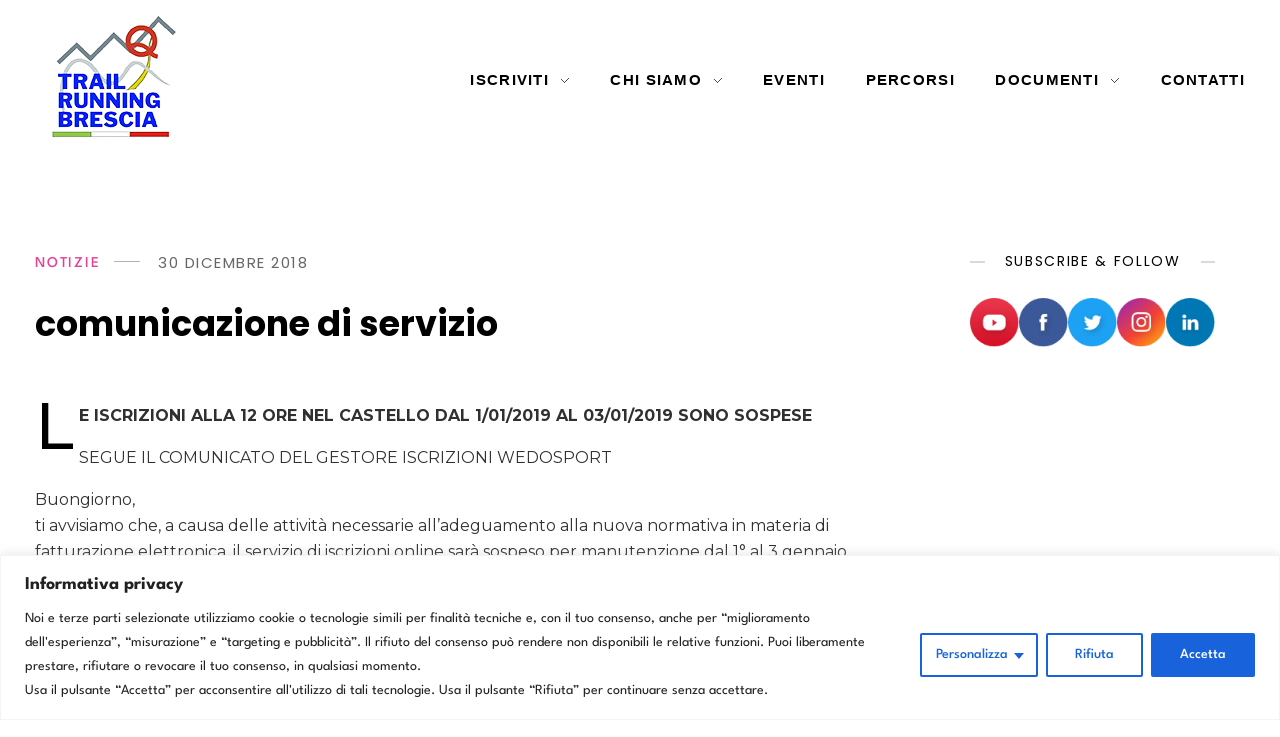

--- FILE ---
content_type: text/html; charset=UTF-8
request_url: https://trailrunningbrescia.it/2018/12/30/comunicazione-di-servizio/
body_size: 31627
content:
<!DOCTYPE html>
<!--[if IE 9 ]>   <html class="no-js oldie ie9 ie" dir="ltr" lang="it-IT" prefix="og: https://ogp.me/ns#" > <![endif]-->
<!--[if (gt IE 9)|!(IE)]><!--> <html class="no-js" dir="ltr" lang="it-IT" prefix="og: https://ogp.me/ns#" > <!--<![endif]-->
<head>
        <meta charset="UTF-8" >
        <meta http-equiv="X-UA-Compatible" content="IE=edge">
        <!-- devices setting -->
        <meta name="viewport"   content="initial-scale=1,user-scalable=no,width=device-width">

<!-- outputs by wp_head -->
<title>comunicazione di servizio - Trail Running Brescia</title>

		<!-- All in One SEO 4.9.2 - aioseo.com -->
	<meta name="description" content="LE ISCRIZIONI ALLA 12 ORE NEL CASTELLO DAL 1/01/2019 AL 03/01/2019 SONO SOSPESE SEGUE IL COMUNICATO DEL GESTORE ISCRIZIONI WEDOSPORT Buongiorno,ti avvisiamo che, a causa delle attività necessarie all&#039;adeguamento alla nuova normativa in materia di fatturazione elettronica, il servizio di iscrizioni online sarà sospeso per manutenzione dal 1° al 3 gennaio (compresi). Ci scusiamo per l&#039;inconveniente e ti" />
	<meta name="robots" content="max-image-preview:large" />
	<meta name="author" content="AdminTRB"/>
	<link rel="canonical" href="https://trailrunningbrescia.it/2018/12/30/comunicazione-di-servizio/" />
	<meta name="generator" content="All in One SEO (AIOSEO) 4.9.2" />
		<meta property="og:locale" content="it_IT" />
		<meta property="og:site_name" content="Trail Running Brescia - Gli artigiani del trail" />
		<meta property="og:type" content="article" />
		<meta property="og:title" content="comunicazione di servizio - Trail Running Brescia" />
		<meta property="og:description" content="LE ISCRIZIONI ALLA 12 ORE NEL CASTELLO DAL 1/01/2019 AL 03/01/2019 SONO SOSPESE SEGUE IL COMUNICATO DEL GESTORE ISCRIZIONI WEDOSPORT Buongiorno,ti avvisiamo che, a causa delle attività necessarie all&#039;adeguamento alla nuova normativa in materia di fatturazione elettronica, il servizio di iscrizioni online sarà sospeso per manutenzione dal 1° al 3 gennaio (compresi). Ci scusiamo per l&#039;inconveniente e ti" />
		<meta property="og:url" content="https://trailrunningbrescia.it/2018/12/30/comunicazione-di-servizio/" />
		<meta property="og:image" content="https://trailrunningbrescia.it/wp-content/uploads/2023/01/LOGO_TRB.png" />
		<meta property="og:image:secure_url" content="https://trailrunningbrescia.it/wp-content/uploads/2023/01/LOGO_TRB.png" />
		<meta property="og:image:width" content="152" />
		<meta property="og:image:height" content="152" />
		<meta property="article:published_time" content="2018-12-30T12:59:00+00:00" />
		<meta property="article:modified_time" content="2023-01-12T13:22:56+00:00" />
		<meta name="twitter:card" content="summary_large_image" />
		<meta name="twitter:title" content="comunicazione di servizio - Trail Running Brescia" />
		<meta name="twitter:description" content="LE ISCRIZIONI ALLA 12 ORE NEL CASTELLO DAL 1/01/2019 AL 03/01/2019 SONO SOSPESE SEGUE IL COMUNICATO DEL GESTORE ISCRIZIONI WEDOSPORT Buongiorno,ti avvisiamo che, a causa delle attività necessarie all&#039;adeguamento alla nuova normativa in materia di fatturazione elettronica, il servizio di iscrizioni online sarà sospeso per manutenzione dal 1° al 3 gennaio (compresi). Ci scusiamo per l&#039;inconveniente e ti" />
		<meta name="twitter:image" content="https://trailrunningbrescia.it/wp-content/uploads/2023/01/LOGO_TRB.png" />
		<script type="application/ld+json" class="aioseo-schema">
			{"@context":"https:\/\/schema.org","@graph":[{"@type":"BlogPosting","@id":"https:\/\/trailrunningbrescia.it\/2018\/12\/30\/comunicazione-di-servizio\/#blogposting","name":"comunicazione di servizio - Trail Running Brescia","headline":"comunicazione di servizio","author":{"@id":"https:\/\/trailrunningbrescia.it\/author\/admintrb\/#author"},"publisher":{"@id":"https:\/\/trailrunningbrescia.it\/#organization"},"image":{"@type":"ImageObject","url":"https:\/\/trailrunningbrescia.it\/wp-content\/uploads\/2023\/01\/LOGO_TRB.png","@id":"https:\/\/trailrunningbrescia.it\/#articleImage","width":152,"height":152},"datePublished":"2018-12-30T12:59:00+01:00","dateModified":"2023-01-12T13:22:56+01:00","inLanguage":"it-IT","mainEntityOfPage":{"@id":"https:\/\/trailrunningbrescia.it\/2018\/12\/30\/comunicazione-di-servizio\/#webpage"},"isPartOf":{"@id":"https:\/\/trailrunningbrescia.it\/2018\/12\/30\/comunicazione-di-servizio\/#webpage"},"articleSection":"NOTIZIE"},{"@type":"BreadcrumbList","@id":"https:\/\/trailrunningbrescia.it\/2018\/12\/30\/comunicazione-di-servizio\/#breadcrumblist","itemListElement":[{"@type":"ListItem","@id":"https:\/\/trailrunningbrescia.it#listItem","position":1,"name":"Home","item":"https:\/\/trailrunningbrescia.it","nextItem":{"@type":"ListItem","@id":"https:\/\/trailrunningbrescia.it\/category\/notizie\/#listItem","name":"NOTIZIE"}},{"@type":"ListItem","@id":"https:\/\/trailrunningbrescia.it\/category\/notizie\/#listItem","position":2,"name":"NOTIZIE","item":"https:\/\/trailrunningbrescia.it\/category\/notizie\/","nextItem":{"@type":"ListItem","@id":"https:\/\/trailrunningbrescia.it\/2018\/12\/30\/comunicazione-di-servizio\/#listItem","name":"comunicazione di servizio"},"previousItem":{"@type":"ListItem","@id":"https:\/\/trailrunningbrescia.it#listItem","name":"Home"}},{"@type":"ListItem","@id":"https:\/\/trailrunningbrescia.it\/2018\/12\/30\/comunicazione-di-servizio\/#listItem","position":3,"name":"comunicazione di servizio","previousItem":{"@type":"ListItem","@id":"https:\/\/trailrunningbrescia.it\/category\/notizie\/#listItem","name":"NOTIZIE"}}]},{"@type":"Organization","@id":"https:\/\/trailrunningbrescia.it\/#organization","name":"Trail Running Brescia","description":"Gli artigiani del trail","url":"https:\/\/trailrunningbrescia.it\/","logo":{"@type":"ImageObject","url":"https:\/\/trailrunningbrescia.it\/wp-content\/uploads\/2023\/01\/LOGO_TRB.png","@id":"https:\/\/trailrunningbrescia.it\/2018\/12\/30\/comunicazione-di-servizio\/#organizationLogo","width":152,"height":152},"image":{"@id":"https:\/\/trailrunningbrescia.it\/2018\/12\/30\/comunicazione-di-servizio\/#organizationLogo"},"sameAs":["https:\/\/www.instagram.com\/trailrunningbrescia\/"]},{"@type":"Person","@id":"https:\/\/trailrunningbrescia.it\/author\/admintrb\/#author","url":"https:\/\/trailrunningbrescia.it\/author\/admintrb\/","name":"AdminTRB","image":{"@type":"ImageObject","@id":"https:\/\/trailrunningbrescia.it\/2018\/12\/30\/comunicazione-di-servizio\/#authorImage","url":"https:\/\/secure.gravatar.com\/avatar\/0667555e5cd3ad33b846c303ebd9df2b3c0fb8835f5723c83d0fc093ce85c4e6?s=96&d=mm&r=g","width":96,"height":96,"caption":"AdminTRB"}},{"@type":"WebPage","@id":"https:\/\/trailrunningbrescia.it\/2018\/12\/30\/comunicazione-di-servizio\/#webpage","url":"https:\/\/trailrunningbrescia.it\/2018\/12\/30\/comunicazione-di-servizio\/","name":"comunicazione di servizio - Trail Running Brescia","description":"LE ISCRIZIONI ALLA 12 ORE NEL CASTELLO DAL 1\/01\/2019 AL 03\/01\/2019 SONO SOSPESE SEGUE IL COMUNICATO DEL GESTORE ISCRIZIONI WEDOSPORT Buongiorno,ti avvisiamo che, a causa delle attivit\u00e0 necessarie all'adeguamento alla nuova normativa in materia di fatturazione elettronica, il servizio di iscrizioni online sar\u00e0 sospeso per manutenzione dal 1\u00b0 al 3 gennaio (compresi). Ci scusiamo per l'inconveniente e ti","inLanguage":"it-IT","isPartOf":{"@id":"https:\/\/trailrunningbrescia.it\/#website"},"breadcrumb":{"@id":"https:\/\/trailrunningbrescia.it\/2018\/12\/30\/comunicazione-di-servizio\/#breadcrumblist"},"author":{"@id":"https:\/\/trailrunningbrescia.it\/author\/admintrb\/#author"},"creator":{"@id":"https:\/\/trailrunningbrescia.it\/author\/admintrb\/#author"},"datePublished":"2018-12-30T12:59:00+01:00","dateModified":"2023-01-12T13:22:56+01:00"},{"@type":"WebSite","@id":"https:\/\/trailrunningbrescia.it\/#website","url":"https:\/\/trailrunningbrescia.it\/","name":"Trail Running Brescia","description":"Gli artigiani del trail","inLanguage":"it-IT","publisher":{"@id":"https:\/\/trailrunningbrescia.it\/#organization"}}]}
		</script>
		<!-- All in One SEO -->

<link rel='dns-prefetch' href='//stats.wp.com' />
<link rel='dns-prefetch' href='//fonts.googleapis.com' />
<link rel="alternate" type="application/rss+xml" title="Trail Running Brescia &raquo; Feed" href="https://trailrunningbrescia.it/feed/" />
<link rel="alternate" type="application/rss+xml" title="Trail Running Brescia &raquo; Feed dei commenti" href="https://trailrunningbrescia.it/comments/feed/" />
<link rel="alternate" type="application/rss+xml" title="Trail Running Brescia &raquo; comunicazione di servizio Feed dei commenti" href="https://trailrunningbrescia.it/2018/12/30/comunicazione-di-servizio/feed/" />
<link rel="alternate" title="oEmbed (JSON)" type="application/json+oembed" href="https://trailrunningbrescia.it/wp-json/oembed/1.0/embed?url=https%3A%2F%2Ftrailrunningbrescia.it%2F2018%2F12%2F30%2Fcomunicazione-di-servizio%2F" />
<link rel="alternate" title="oEmbed (XML)" type="text/xml+oembed" href="https://trailrunningbrescia.it/wp-json/oembed/1.0/embed?url=https%3A%2F%2Ftrailrunningbrescia.it%2F2018%2F12%2F30%2Fcomunicazione-di-servizio%2F&#038;format=xml" />
		<!-- This site uses the Google Analytics by MonsterInsights plugin v9.11.0 - Using Analytics tracking - https://www.monsterinsights.com/ -->
		<!-- Nota: MonsterInsights non è attualmente configurato su questo sito. Il proprietario del sito deve autenticarsi con Google Analytics nel pannello delle impostazioni di MonsterInsights. -->
					<!-- No tracking code set -->
				<!-- / Google Analytics by MonsterInsights -->
		<style id='wp-img-auto-sizes-contain-inline-css'>
img:is([sizes=auto i],[sizes^="auto," i]){contain-intrinsic-size:3000px 1500px}
/*# sourceURL=wp-img-auto-sizes-contain-inline-css */
</style>
<link rel='stylesheet' id='embedpress-css-css' href='https://trailrunningbrescia.it/wp-content/plugins/embedpress/assets/css/embedpress.css?ver=1763461068' media='all' />
<link rel='stylesheet' id='embedpress-lazy-load-css-css' href='https://trailrunningbrescia.it/wp-content/plugins/embedpress/assets/css/lazy-load.css?ver=1765789556' media='all' />
<link rel='stylesheet' id='embedpress-blocks-style-css' href='https://trailrunningbrescia.it/wp-content/plugins/embedpress/assets/css/blocks.build.css?ver=1762242588' media='all' />
<link rel='stylesheet' id='anwp-pg-styles-css' href='https://trailrunningbrescia.it/wp-content/plugins/anwp-post-grid-for-elementor/public/css/styles.min.css?ver=1.3.3' media='all' />
<style id='wp-emoji-styles-inline-css'>

	img.wp-smiley, img.emoji {
		display: inline !important;
		border: none !important;
		box-shadow: none !important;
		height: 1em !important;
		width: 1em !important;
		margin: 0 0.07em !important;
		vertical-align: -0.1em !important;
		background: none !important;
		padding: 0 !important;
	}
/*# sourceURL=wp-emoji-styles-inline-css */
</style>
<link rel='stylesheet' id='wp-block-library-css' href='https://trailrunningbrescia.it/wp-includes/css/dist/block-library/style.min.css?ver=6.9' media='all' />
<style id='classic-theme-styles-inline-css'>
/*! This file is auto-generated */
.wp-block-button__link{color:#fff;background-color:#32373c;border-radius:9999px;box-shadow:none;text-decoration:none;padding:calc(.667em + 2px) calc(1.333em + 2px);font-size:1.125em}.wp-block-file__button{background:#32373c;color:#fff;text-decoration:none}
/*# sourceURL=/wp-includes/css/classic-themes.min.css */
</style>
<link rel='stylesheet' id='aioseo/css/src/vue/standalone/blocks/table-of-contents/global.scss-css' href='https://trailrunningbrescia.it/wp-content/plugins/all-in-one-seo-pack/dist/Lite/assets/css/table-of-contents/global.e90f6d47.css?ver=4.9.2' media='all' />
<link rel='stylesheet' id='mediaelement-css' href='https://trailrunningbrescia.it/wp-includes/js/mediaelement/mediaelementplayer-legacy.min.css?ver=4.2.17' media='all' />
<link rel='stylesheet' id='wp-mediaelement-css' href='https://trailrunningbrescia.it/wp-includes/js/mediaelement/wp-mediaelement.min.css?ver=6.9' media='all' />
<style id='jetpack-sharing-buttons-style-inline-css'>
.jetpack-sharing-buttons__services-list{display:flex;flex-direction:row;flex-wrap:wrap;gap:0;list-style-type:none;margin:5px;padding:0}.jetpack-sharing-buttons__services-list.has-small-icon-size{font-size:12px}.jetpack-sharing-buttons__services-list.has-normal-icon-size{font-size:16px}.jetpack-sharing-buttons__services-list.has-large-icon-size{font-size:24px}.jetpack-sharing-buttons__services-list.has-huge-icon-size{font-size:36px}@media print{.jetpack-sharing-buttons__services-list{display:none!important}}.editor-styles-wrapper .wp-block-jetpack-sharing-buttons{gap:0;padding-inline-start:0}ul.jetpack-sharing-buttons__services-list.has-background{padding:1.25em 2.375em}
/*# sourceURL=https://trailrunningbrescia.it/wp-content/plugins/jetpack/_inc/blocks/sharing-buttons/view.css */
</style>
<style id='global-styles-inline-css'>
:root{--wp--preset--aspect-ratio--square: 1;--wp--preset--aspect-ratio--4-3: 4/3;--wp--preset--aspect-ratio--3-4: 3/4;--wp--preset--aspect-ratio--3-2: 3/2;--wp--preset--aspect-ratio--2-3: 2/3;--wp--preset--aspect-ratio--16-9: 16/9;--wp--preset--aspect-ratio--9-16: 9/16;--wp--preset--color--black: #000000;--wp--preset--color--cyan-bluish-gray: #abb8c3;--wp--preset--color--white: #ffffff;--wp--preset--color--pale-pink: #f78da7;--wp--preset--color--vivid-red: #cf2e2e;--wp--preset--color--luminous-vivid-orange: #ff6900;--wp--preset--color--luminous-vivid-amber: #fcb900;--wp--preset--color--light-green-cyan: #7bdcb5;--wp--preset--color--vivid-green-cyan: #00d084;--wp--preset--color--pale-cyan-blue: #8ed1fc;--wp--preset--color--vivid-cyan-blue: #0693e3;--wp--preset--color--vivid-purple: #9b51e0;--wp--preset--gradient--vivid-cyan-blue-to-vivid-purple: linear-gradient(135deg,rgb(6,147,227) 0%,rgb(155,81,224) 100%);--wp--preset--gradient--light-green-cyan-to-vivid-green-cyan: linear-gradient(135deg,rgb(122,220,180) 0%,rgb(0,208,130) 100%);--wp--preset--gradient--luminous-vivid-amber-to-luminous-vivid-orange: linear-gradient(135deg,rgb(252,185,0) 0%,rgb(255,105,0) 100%);--wp--preset--gradient--luminous-vivid-orange-to-vivid-red: linear-gradient(135deg,rgb(255,105,0) 0%,rgb(207,46,46) 100%);--wp--preset--gradient--very-light-gray-to-cyan-bluish-gray: linear-gradient(135deg,rgb(238,238,238) 0%,rgb(169,184,195) 100%);--wp--preset--gradient--cool-to-warm-spectrum: linear-gradient(135deg,rgb(74,234,220) 0%,rgb(151,120,209) 20%,rgb(207,42,186) 40%,rgb(238,44,130) 60%,rgb(251,105,98) 80%,rgb(254,248,76) 100%);--wp--preset--gradient--blush-light-purple: linear-gradient(135deg,rgb(255,206,236) 0%,rgb(152,150,240) 100%);--wp--preset--gradient--blush-bordeaux: linear-gradient(135deg,rgb(254,205,165) 0%,rgb(254,45,45) 50%,rgb(107,0,62) 100%);--wp--preset--gradient--luminous-dusk: linear-gradient(135deg,rgb(255,203,112) 0%,rgb(199,81,192) 50%,rgb(65,88,208) 100%);--wp--preset--gradient--pale-ocean: linear-gradient(135deg,rgb(255,245,203) 0%,rgb(182,227,212) 50%,rgb(51,167,181) 100%);--wp--preset--gradient--electric-grass: linear-gradient(135deg,rgb(202,248,128) 0%,rgb(113,206,126) 100%);--wp--preset--gradient--midnight: linear-gradient(135deg,rgb(2,3,129) 0%,rgb(40,116,252) 100%);--wp--preset--font-size--small: 13px;--wp--preset--font-size--medium: 20px;--wp--preset--font-size--large: 36px;--wp--preset--font-size--x-large: 42px;--wp--preset--spacing--20: 0.44rem;--wp--preset--spacing--30: 0.67rem;--wp--preset--spacing--40: 1rem;--wp--preset--spacing--50: 1.5rem;--wp--preset--spacing--60: 2.25rem;--wp--preset--spacing--70: 3.38rem;--wp--preset--spacing--80: 5.06rem;--wp--preset--shadow--natural: 6px 6px 9px rgba(0, 0, 0, 0.2);--wp--preset--shadow--deep: 12px 12px 50px rgba(0, 0, 0, 0.4);--wp--preset--shadow--sharp: 6px 6px 0px rgba(0, 0, 0, 0.2);--wp--preset--shadow--outlined: 6px 6px 0px -3px rgb(255, 255, 255), 6px 6px rgb(0, 0, 0);--wp--preset--shadow--crisp: 6px 6px 0px rgb(0, 0, 0);}:where(.is-layout-flex){gap: 0.5em;}:where(.is-layout-grid){gap: 0.5em;}body .is-layout-flex{display: flex;}.is-layout-flex{flex-wrap: wrap;align-items: center;}.is-layout-flex > :is(*, div){margin: 0;}body .is-layout-grid{display: grid;}.is-layout-grid > :is(*, div){margin: 0;}:where(.wp-block-columns.is-layout-flex){gap: 2em;}:where(.wp-block-columns.is-layout-grid){gap: 2em;}:where(.wp-block-post-template.is-layout-flex){gap: 1.25em;}:where(.wp-block-post-template.is-layout-grid){gap: 1.25em;}.has-black-color{color: var(--wp--preset--color--black) !important;}.has-cyan-bluish-gray-color{color: var(--wp--preset--color--cyan-bluish-gray) !important;}.has-white-color{color: var(--wp--preset--color--white) !important;}.has-pale-pink-color{color: var(--wp--preset--color--pale-pink) !important;}.has-vivid-red-color{color: var(--wp--preset--color--vivid-red) !important;}.has-luminous-vivid-orange-color{color: var(--wp--preset--color--luminous-vivid-orange) !important;}.has-luminous-vivid-amber-color{color: var(--wp--preset--color--luminous-vivid-amber) !important;}.has-light-green-cyan-color{color: var(--wp--preset--color--light-green-cyan) !important;}.has-vivid-green-cyan-color{color: var(--wp--preset--color--vivid-green-cyan) !important;}.has-pale-cyan-blue-color{color: var(--wp--preset--color--pale-cyan-blue) !important;}.has-vivid-cyan-blue-color{color: var(--wp--preset--color--vivid-cyan-blue) !important;}.has-vivid-purple-color{color: var(--wp--preset--color--vivid-purple) !important;}.has-black-background-color{background-color: var(--wp--preset--color--black) !important;}.has-cyan-bluish-gray-background-color{background-color: var(--wp--preset--color--cyan-bluish-gray) !important;}.has-white-background-color{background-color: var(--wp--preset--color--white) !important;}.has-pale-pink-background-color{background-color: var(--wp--preset--color--pale-pink) !important;}.has-vivid-red-background-color{background-color: var(--wp--preset--color--vivid-red) !important;}.has-luminous-vivid-orange-background-color{background-color: var(--wp--preset--color--luminous-vivid-orange) !important;}.has-luminous-vivid-amber-background-color{background-color: var(--wp--preset--color--luminous-vivid-amber) !important;}.has-light-green-cyan-background-color{background-color: var(--wp--preset--color--light-green-cyan) !important;}.has-vivid-green-cyan-background-color{background-color: var(--wp--preset--color--vivid-green-cyan) !important;}.has-pale-cyan-blue-background-color{background-color: var(--wp--preset--color--pale-cyan-blue) !important;}.has-vivid-cyan-blue-background-color{background-color: var(--wp--preset--color--vivid-cyan-blue) !important;}.has-vivid-purple-background-color{background-color: var(--wp--preset--color--vivid-purple) !important;}.has-black-border-color{border-color: var(--wp--preset--color--black) !important;}.has-cyan-bluish-gray-border-color{border-color: var(--wp--preset--color--cyan-bluish-gray) !important;}.has-white-border-color{border-color: var(--wp--preset--color--white) !important;}.has-pale-pink-border-color{border-color: var(--wp--preset--color--pale-pink) !important;}.has-vivid-red-border-color{border-color: var(--wp--preset--color--vivid-red) !important;}.has-luminous-vivid-orange-border-color{border-color: var(--wp--preset--color--luminous-vivid-orange) !important;}.has-luminous-vivid-amber-border-color{border-color: var(--wp--preset--color--luminous-vivid-amber) !important;}.has-light-green-cyan-border-color{border-color: var(--wp--preset--color--light-green-cyan) !important;}.has-vivid-green-cyan-border-color{border-color: var(--wp--preset--color--vivid-green-cyan) !important;}.has-pale-cyan-blue-border-color{border-color: var(--wp--preset--color--pale-cyan-blue) !important;}.has-vivid-cyan-blue-border-color{border-color: var(--wp--preset--color--vivid-cyan-blue) !important;}.has-vivid-purple-border-color{border-color: var(--wp--preset--color--vivid-purple) !important;}.has-vivid-cyan-blue-to-vivid-purple-gradient-background{background: var(--wp--preset--gradient--vivid-cyan-blue-to-vivid-purple) !important;}.has-light-green-cyan-to-vivid-green-cyan-gradient-background{background: var(--wp--preset--gradient--light-green-cyan-to-vivid-green-cyan) !important;}.has-luminous-vivid-amber-to-luminous-vivid-orange-gradient-background{background: var(--wp--preset--gradient--luminous-vivid-amber-to-luminous-vivid-orange) !important;}.has-luminous-vivid-orange-to-vivid-red-gradient-background{background: var(--wp--preset--gradient--luminous-vivid-orange-to-vivid-red) !important;}.has-very-light-gray-to-cyan-bluish-gray-gradient-background{background: var(--wp--preset--gradient--very-light-gray-to-cyan-bluish-gray) !important;}.has-cool-to-warm-spectrum-gradient-background{background: var(--wp--preset--gradient--cool-to-warm-spectrum) !important;}.has-blush-light-purple-gradient-background{background: var(--wp--preset--gradient--blush-light-purple) !important;}.has-blush-bordeaux-gradient-background{background: var(--wp--preset--gradient--blush-bordeaux) !important;}.has-luminous-dusk-gradient-background{background: var(--wp--preset--gradient--luminous-dusk) !important;}.has-pale-ocean-gradient-background{background: var(--wp--preset--gradient--pale-ocean) !important;}.has-electric-grass-gradient-background{background: var(--wp--preset--gradient--electric-grass) !important;}.has-midnight-gradient-background{background: var(--wp--preset--gradient--midnight) !important;}.has-small-font-size{font-size: var(--wp--preset--font-size--small) !important;}.has-medium-font-size{font-size: var(--wp--preset--font-size--medium) !important;}.has-large-font-size{font-size: var(--wp--preset--font-size--large) !important;}.has-x-large-font-size{font-size: var(--wp--preset--font-size--x-large) !important;}
:where(.wp-block-post-template.is-layout-flex){gap: 1.25em;}:where(.wp-block-post-template.is-layout-grid){gap: 1.25em;}
:where(.wp-block-term-template.is-layout-flex){gap: 1.25em;}:where(.wp-block-term-template.is-layout-grid){gap: 1.25em;}
:where(.wp-block-columns.is-layout-flex){gap: 2em;}:where(.wp-block-columns.is-layout-grid){gap: 2em;}
:root :where(.wp-block-pullquote){font-size: 1.5em;line-height: 1.6;}
/*# sourceURL=global-styles-inline-css */
</style>
<link rel='stylesheet' id='auxin-news-main-css' href='https://trailrunningbrescia.it/wp-content/themes/phlox-pro/css/news.css?ver=1.6.2' media='all' />
<link rel='stylesheet' id='contact-form-7-css' href='https://trailrunningbrescia.it/wp-content/plugins/contact-form-7/includes/css/styles.css?ver=6.1.4' media='all' />
<link rel='stylesheet' id='rt-fontawsome-css' href='https://trailrunningbrescia.it/wp-content/plugins/the-post-grid/assets/vendor/font-awesome/css/font-awesome.min.css?ver=7.8.8' media='all' />
<link rel='stylesheet' id='rt-tpg-css' href='https://trailrunningbrescia.it/wp-content/plugins/the-post-grid/assets/css/thepostgrid.min.css?ver=7.8.8' media='all' />
<link rel='stylesheet' id='wp-ulike-css' href='https://trailrunningbrescia.it/wp-content/plugins/wp-ulike/assets/css/wp-ulike.min.css?ver=4.8.3.1' media='all' />
<link rel='stylesheet' id='auxin-base-css' href='https://trailrunningbrescia.it/wp-content/themes/phlox-pro/css/base.css?ver=5.17.6' media='all' />
<link rel='stylesheet' id='auxin-front-icon-css' href='https://trailrunningbrescia.it/wp-content/themes/phlox-pro/css/auxin-icon.css?ver=5.17.6' media='all' />
<link rel='stylesheet' id='auxin-main-css' href='https://trailrunningbrescia.it/wp-content/themes/phlox-pro/css/main.css?ver=5.17.6' media='all' />
<link rel='stylesheet' id='dflip-style-css' href='https://trailrunningbrescia.it/wp-content/plugins/3d-flipbook-dflip-lite/assets/css/dflip.min.css?ver=2.4.20' media='all' />
<link rel='stylesheet' id='auxin-fonts-google-css' href='//fonts.googleapis.com/css?family=League+Spartan%3A100%2C200%2C300%2Cregular%2C500%2C600%2C700%2C800%2C900%7CPoppins%3A100%2C100italic%2C200%2C200italic%2C300%2C300italic%2Cregular%2Citalic%2C500%2C500italic%2C600%2C600italic%2C700%2C700italic%2C800%2C800italic%2C900%2C900italic%7CMontserrat%3A100%2C100italic%2C200%2C200italic%2C300%2C300italic%2Cregular%2Citalic%2C500%2C500italic%2C600%2C600italic%2C700%2C700italic%2C800%2C800italic%2C900%2C900italic&#038;ver=7.7' media='all' />
<link rel='stylesheet' id='auxin-custom-css' href='https://trailrunningbrescia.it/wp-content/uploads/phlox-pro/custom.css?ver=7.7' media='all' />
<link rel='stylesheet' id='auxin-go-pricing-css' href='https://trailrunningbrescia.it/wp-content/themes/phlox-pro/css/go-pricing.css?ver=5.17.6' media='all' />
<link rel='stylesheet' id='auxin-portfolio-css' href='https://trailrunningbrescia.it/wp-content/themes/phlox-pro/css/portfolio.css?ver=2.3.12' media='all' />
<link rel='stylesheet' id='auxin-elementor-base-css' href='https://trailrunningbrescia.it/wp-content/themes/phlox-pro/css/other/elementor.css?ver=5.17.6' media='all' />
<link rel='stylesheet' id='elementor-frontend-css' href='https://trailrunningbrescia.it/wp-content/plugins/elementor/assets/css/frontend.min.css?ver=3.34.0' media='all' />
<style id='elementor-frontend-inline-css'>
.elementor-735 .elementor-element.elementor-element-a74fa43:not(.elementor-motion-effects-element-type-background), .elementor-735 .elementor-element.elementor-element-a74fa43 > .elementor-motion-effects-container > .elementor-motion-effects-layer{background-color:var( --auxin-featured-color-2 );}
/*# sourceURL=elementor-frontend-inline-css */
</style>
<link rel='stylesheet' id='elementor-post-732-css' href='https://trailrunningbrescia.it/wp-content/uploads/elementor/css/post-732.css?ver=1766466833' media='all' />
<link rel='stylesheet' id='elementor-post-735-css' href='https://trailrunningbrescia.it/wp-content/uploads/elementor/css/post-735.css?ver=1766466833' media='all' />
<link rel='stylesheet' id='widget-heading-css' href='https://trailrunningbrescia.it/wp-content/plugins/elementor/assets/css/widget-heading.min.css?ver=3.34.0' media='all' />
<link rel='stylesheet' id='ics-calendar-css' href='https://trailrunningbrescia.it/wp-content/plugins/ics-calendar/assets/style.min.css?ver=12.0.0' media='all' />
<link rel='stylesheet' id='ekit-widget-styles-css' href='https://trailrunningbrescia.it/wp-content/plugins/elementskit-lite/widgets/init/assets/css/widget-styles.css?ver=3.7.8' media='all' />
<link rel='stylesheet' id='ekit-responsive-css' href='https://trailrunningbrescia.it/wp-content/plugins/elementskit-lite/widgets/init/assets/css/responsive.css?ver=3.7.8' media='all' />
<link rel='stylesheet' id='eael-general-css' href='https://trailrunningbrescia.it/wp-content/plugins/essential-addons-for-elementor-lite/assets/front-end/css/view/general.min.css?ver=6.5.5' media='all' />
<link rel='stylesheet' id='wpr-text-animations-css-css' href='https://trailrunningbrescia.it/wp-content/plugins/royal-elementor-addons/assets/css/lib/animations/text-animations.min.css?ver=1.7.1043' media='all' />
<link rel='stylesheet' id='wpr-addons-css-css' href='https://trailrunningbrescia.it/wp-content/plugins/royal-elementor-addons/assets/css/frontend.min.css?ver=1.7.1043' media='all' />
<link rel='stylesheet' id='font-awesome-5-all-css' href='https://trailrunningbrescia.it/wp-content/plugins/elementor/assets/lib/font-awesome/css/all.min.css?ver=6.5.5' media='all' />
<link rel='stylesheet' id='upk-site-css' href='https://trailrunningbrescia.it/wp-content/plugins/ultimate-post-kit/assets/css/upk-site.css?ver=4.0.20' media='all' />
<script id="cookie-law-info-js-extra">
var _ckyConfig = {"_ipData":[],"_assetsURL":"https://trailrunningbrescia.it/wp-content/plugins/cookie-law-info/lite/frontend/images/","_publicURL":"https://trailrunningbrescia.it","_expiry":"365","_categories":[{"name":"Necessary","slug":"necessary","isNecessary":true,"ccpaDoNotSell":true,"cookies":[],"active":true,"defaultConsent":{"gdpr":true,"ccpa":true}},{"name":"Functional","slug":"functional","isNecessary":false,"ccpaDoNotSell":true,"cookies":[],"active":true,"defaultConsent":{"gdpr":false,"ccpa":false}},{"name":"Analytics","slug":"analytics","isNecessary":false,"ccpaDoNotSell":true,"cookies":[],"active":true,"defaultConsent":{"gdpr":false,"ccpa":false}},{"name":"Performance","slug":"performance","isNecessary":false,"ccpaDoNotSell":true,"cookies":[],"active":true,"defaultConsent":{"gdpr":false,"ccpa":false}},{"name":"Advertisement","slug":"advertisement","isNecessary":false,"ccpaDoNotSell":true,"cookies":[],"active":true,"defaultConsent":{"gdpr":false,"ccpa":false}}],"_activeLaw":"gdpr","_rootDomain":"","_block":"1","_showBanner":"1","_bannerConfig":{"settings":{"type":"classic","preferenceCenterType":"pushdown","position":"bottom","applicableLaw":"gdpr"},"behaviours":{"reloadBannerOnAccept":false,"loadAnalyticsByDefault":false,"animations":{"onLoad":"animate","onHide":"sticky"}},"config":{"revisitConsent":{"status":false,"tag":"revisit-consent","position":"bottom-left","meta":{"url":"#"},"styles":{"background-color":"#0056A7"},"elements":{"title":{"type":"text","tag":"revisit-consent-title","status":true,"styles":{"color":"#0056a7"}}}},"preferenceCenter":{"toggle":{"status":true,"tag":"detail-category-toggle","type":"toggle","states":{"active":{"styles":{"background-color":"#1863DC"}},"inactive":{"styles":{"background-color":"#D0D5D2"}}}}},"categoryPreview":{"status":false,"toggle":{"status":true,"tag":"detail-category-preview-toggle","type":"toggle","states":{"active":{"styles":{"background-color":"#1863DC"}},"inactive":{"styles":{"background-color":"#D0D5D2"}}}}},"videoPlaceholder":{"status":true,"styles":{"background-color":"#000000","border-color":"#000000","color":"#ffffff"}},"readMore":{"status":false,"tag":"readmore-button","type":"link","meta":{"noFollow":true,"newTab":true},"styles":{"color":"#1863DC","background-color":"transparent","border-color":"transparent"}},"showMore":{"status":true,"tag":"show-desc-button","type":"button","styles":{"color":"#1863DC"}},"showLess":{"status":true,"tag":"hide-desc-button","type":"button","styles":{"color":"#1863DC"}},"alwaysActive":{"status":true,"tag":"always-active","styles":{"color":"#008000"}},"manualLinks":{"status":true,"tag":"manual-links","type":"link","styles":{"color":"#1863DC"}},"auditTable":{"status":true},"optOption":{"status":true,"toggle":{"status":true,"tag":"optout-option-toggle","type":"toggle","states":{"active":{"styles":{"background-color":"#1863dc"}},"inactive":{"styles":{"background-color":"#FFFFFF"}}}}}}},"_version":"3.3.9.1","_logConsent":"1","_tags":[{"tag":"accept-button","styles":{"color":"#FFFFFF","background-color":"#1863DC","border-color":"#1863DC"}},{"tag":"reject-button","styles":{"color":"#1863DC","background-color":"transparent","border-color":"#1863DC"}},{"tag":"settings-button","styles":{"color":"#1863DC","background-color":"transparent","border-color":"#1863DC"}},{"tag":"readmore-button","styles":{"color":"#1863DC","background-color":"transparent","border-color":"transparent"}},{"tag":"donotsell-button","styles":{"color":"#1863DC","background-color":"transparent","border-color":"transparent"}},{"tag":"show-desc-button","styles":{"color":"#1863DC"}},{"tag":"hide-desc-button","styles":{"color":"#1863DC"}},{"tag":"cky-always-active","styles":[]},{"tag":"cky-link","styles":[]},{"tag":"accept-button","styles":{"color":"#FFFFFF","background-color":"#1863DC","border-color":"#1863DC"}},{"tag":"revisit-consent","styles":{"background-color":"#0056A7"}}],"_shortCodes":[{"key":"cky_readmore","content":"\u003Ca href=\"#\" class=\"cky-policy\" aria-label=\"Cookie Policy\" target=\"_blank\" rel=\"noopener\" data-cky-tag=\"readmore-button\"\u003ECookie Policy\u003C/a\u003E","tag":"readmore-button","status":false,"attributes":{"rel":"nofollow","target":"_blank"}},{"key":"cky_show_desc","content":"\u003Cbutton class=\"cky-show-desc-btn\" data-cky-tag=\"show-desc-button\" aria-label=\"Show more\"\u003EShow more\u003C/button\u003E","tag":"show-desc-button","status":true,"attributes":[]},{"key":"cky_hide_desc","content":"\u003Cbutton class=\"cky-show-desc-btn\" data-cky-tag=\"hide-desc-button\" aria-label=\"Show less\"\u003EShow less\u003C/button\u003E","tag":"hide-desc-button","status":true,"attributes":[]},{"key":"cky_optout_show_desc","content":"[cky_optout_show_desc]","tag":"optout-show-desc-button","status":true,"attributes":[]},{"key":"cky_optout_hide_desc","content":"[cky_optout_hide_desc]","tag":"optout-hide-desc-button","status":true,"attributes":[]},{"key":"cky_category_toggle_label","content":"[cky_{{status}}_category_label] [cky_preference_{{category_slug}}_title]","tag":"","status":true,"attributes":[]},{"key":"cky_enable_category_label","content":"Enable","tag":"","status":true,"attributes":[]},{"key":"cky_disable_category_label","content":"Disable","tag":"","status":true,"attributes":[]},{"key":"cky_video_placeholder","content":"\u003Cdiv class=\"video-placeholder-normal\" data-cky-tag=\"video-placeholder\" id=\"[UNIQUEID]\"\u003E\u003Cp class=\"video-placeholder-text-normal\" data-cky-tag=\"placeholder-title\"\u003EPlease accept cookies to access this content\u003C/p\u003E\u003C/div\u003E","tag":"","status":true,"attributes":[]},{"key":"cky_enable_optout_label","content":"Enable","tag":"","status":true,"attributes":[]},{"key":"cky_disable_optout_label","content":"Disable","tag":"","status":true,"attributes":[]},{"key":"cky_optout_toggle_label","content":"[cky_{{status}}_optout_label] [cky_optout_option_title]","tag":"","status":true,"attributes":[]},{"key":"cky_optout_option_title","content":"Do Not Sell or Share My Personal Information","tag":"","status":true,"attributes":[]},{"key":"cky_optout_close_label","content":"Close","tag":"","status":true,"attributes":[]},{"key":"cky_preference_close_label","content":"Close","tag":"","status":true,"attributes":[]}],"_rtl":"","_language":"en","_providersToBlock":[]};
var _ckyStyles = {"css":".cky-hide{display: none;}.cky-btn-revisit-wrapper{display: flex; align-items: center; justify-content: center; background: #0056a7; width: 45px; height: 45px; border-radius: 50%; position: fixed; z-index: 999999; cursor: pointer;}.cky-revisit-bottom-left{bottom: 15px; left: 15px;}.cky-revisit-bottom-right{bottom: 15px; right: 15px;}.cky-btn-revisit-wrapper .cky-btn-revisit{display: flex; align-items: center; justify-content: center; background: none; border: none; cursor: pointer; position: relative; margin: 0; padding: 0;}.cky-btn-revisit-wrapper .cky-btn-revisit img{max-width: fit-content; margin: 0; height: 30px; width: 30px;}.cky-revisit-bottom-left:hover::before{content: attr(data-tooltip); position: absolute; background: #4E4B66; color: #ffffff; left: calc(100% + 7px); font-size: 12px; line-height: 16px; width: max-content; padding: 4px 8px; border-radius: 4px;}.cky-revisit-bottom-left:hover::after{position: absolute; content: \"\"; border: 5px solid transparent; left: calc(100% + 2px); border-left-width: 0; border-right-color: #4E4B66;}.cky-revisit-bottom-right:hover::before{content: attr(data-tooltip); position: absolute; background: #4E4B66; color: #ffffff; right: calc(100% + 7px); font-size: 12px; line-height: 16px; width: max-content; padding: 4px 8px; border-radius: 4px;}.cky-revisit-bottom-right:hover::after{position: absolute; content: \"\"; border: 5px solid transparent; right: calc(100% + 2px); border-right-width: 0; border-left-color: #4E4B66;}.cky-revisit-hide{display: none;}.cky-consent-container{position: fixed; width: 100%; box-sizing: border-box; z-index: 9999999;}.cky-classic-bottom{bottom: 0; left: 0;}.cky-classic-top{top: 0; left: 0;}.cky-consent-container .cky-consent-bar{background: #ffffff; border: 1px solid; padding: 16.5px 24px; box-shadow: 0 -1px 10px 0 #acabab4d;}.cky-consent-bar .cky-banner-btn-close{position: absolute; right: 9px; top: 5px; background: none; border: none; cursor: pointer; padding: 0; margin: 0; height: auto; width: auto; min-height: 0; line-height: 0; text-shadow: none; box-shadow: none;}.cky-consent-bar .cky-banner-btn-close img{width: 9px; height: 9px; margin: 0;}.cky-custom-brand-logo-wrapper .cky-custom-brand-logo{width: 100px; height: auto; margin: 0 0 10px 0;}.cky-notice .cky-title{color: #212121; font-weight: 700; font-size: 18px; line-height: 24px; margin: 0 0 10px 0;}.cky-notice-group{display: flex; justify-content: space-between; align-items: center;}.cky-notice-des *{font-size: 14px;}.cky-notice-des{color: #212121; font-size: 14px; line-height: 24px; font-weight: 400;}.cky-notice-des img{height: 25px; width: 25px;}.cky-consent-bar .cky-notice-des p{color: inherit; margin-top: 0; overflow-wrap: break-word;}.cky-notice-des p:last-child{margin-bottom: 0;}.cky-notice-des a.cky-policy,.cky-notice-des button.cky-policy{font-size: 14px; color: #1863dc; white-space: nowrap; cursor: pointer; background: transparent; border: 1px solid; text-decoration: underline;}.cky-notice-des button.cky-policy{padding: 0;}.cky-notice-des a.cky-policy:focus-visible,.cky-consent-bar .cky-banner-btn-close:focus-visible,.cky-notice-des button.cky-policy:focus-visible,.cky-category-direct-switch input[type=\"checkbox\"]:focus-visible,.cky-preference-content-wrapper .cky-show-desc-btn:focus-visible,.cky-accordion-header .cky-accordion-btn:focus-visible,.cky-switch input[type=\"checkbox\"]:focus-visible,.cky-footer-wrapper a:focus-visible,.cky-btn:focus-visible{outline: 2px solid #1863dc; outline-offset: 2px;}.cky-btn:focus:not(:focus-visible),.cky-accordion-header .cky-accordion-btn:focus:not(:focus-visible),.cky-preference-content-wrapper .cky-show-desc-btn:focus:not(:focus-visible),.cky-btn-revisit-wrapper .cky-btn-revisit:focus:not(:focus-visible),.cky-preference-header .cky-btn-close:focus:not(:focus-visible),.cky-banner-btn-close:focus:not(:focus-visible){outline: 0;}button.cky-show-desc-btn:not(:hover):not(:active){color: #1863dc; background: transparent;}button.cky-accordion-btn:not(:hover):not(:active),button.cky-banner-btn-close:not(:hover):not(:active),button.cky-btn-close:not(:hover):not(:active),button.cky-btn-revisit:not(:hover):not(:active){background: transparent;}.cky-consent-bar button:hover,.cky-modal.cky-modal-open button:hover,.cky-consent-bar button:focus,.cky-modal.cky-modal-open button:focus{text-decoration: none;}.cky-notice-btn-wrapper{display: flex; justify-content: center; align-items: center; margin-left: 15px;}.cky-notice-btn-wrapper .cky-btn{text-shadow: none; box-shadow: none;}.cky-btn{font-size: 14px; font-family: inherit; line-height: 24px; padding: 8px 27px; font-weight: 500; margin: 0 8px 0 0; border-radius: 2px; white-space: nowrap; cursor: pointer; text-align: center; text-transform: none; min-height: 0;}.cky-btn:hover{opacity: 0.8;}.cky-btn-customize{color: #1863dc; background: transparent; border: 2px solid; border-color: #1863dc; padding: 8px 28px 8px 14px; position: relative;}.cky-btn-reject{color: #1863dc; background: transparent; border: 2px solid #1863dc;}.cky-btn-accept{background: #1863dc; color: #ffffff; border: 2px solid #1863dc;}.cky-consent-bar .cky-btn-customize::after{position: absolute; content: \"\"; display: inline-block; top: 18px; right: 12px; border-left: 5px solid transparent; border-right: 5px solid transparent; border-top: 6px solid; border-top-color: inherit;}.cky-consent-container.cky-consent-bar-expand .cky-btn-customize::after{transform: rotate(-180deg);}.cky-btn:last-child{margin-right: 0;}@media (max-width: 768px){.cky-notice-group{display: block;}.cky-notice-btn-wrapper{margin: 0;}.cky-notice-btn-wrapper{flex-wrap: wrap;}.cky-notice-btn-wrapper .cky-btn{flex: auto; max-width: 100%; margin-top: 10px; white-space: unset;}}@media (max-width: 576px){.cky-btn-accept{order: 1; width: 100%;}.cky-btn-customize{order: 2;}.cky-btn-reject{order: 3; margin-right: 0;}.cky-consent-container.cky-consent-bar-expand .cky-consent-bar{display: none;}.cky-consent-container .cky-consent-bar{padding: 16.5px 0;}.cky-custom-brand-logo-wrapper .cky-custom-brand-logo, .cky-notice .cky-title, .cky-notice-des, .cky-notice-btn-wrapper, .cky-category-direct-preview-wrapper{padding: 0 24px;}.cky-notice-des{max-height: 40vh; overflow-y: scroll;}}@media (max-width: 352px){.cky-notice .cky-title{font-size: 16px;}.cky-notice-des *{font-size: 12px;}.cky-notice-des, .cky-btn, .cky-notice-des a.cky-policy{font-size: 12px;}}.cky-preference-wrapper{display: none;}.cky-consent-container.cky-classic-bottom.cky-consent-bar-expand{animation: cky-classic-expand 1s;}.cky-consent-container.cky-classic-bottom.cky-consent-bar-expand .cky-preference-wrapper{display: block;}@keyframes cky-classic-expand{0%{transform: translateY(50%);}100%{transform: translateY(0%);}}.cky-consent-container.cky-classic-top .cky-preference-wrapper{animation: cky-classic-top-expand 1s;}.cky-consent-container.cky-classic-top.cky-consent-bar-expand .cky-preference-wrapper{display: block;}@keyframes cky-classic-top-expand{0%{opacity: 0; transform: translateY(-50%);}50%{opacity: 0;}100%{opacity: 1; transform: translateY(0%);}}.cky-preference{padding: 0 24px; color: #212121; overflow-y: scroll; max-height: 48vh;}.cky-preference-center,.cky-preference,.cky-preference-header,.cky-footer-wrapper{background-color: inherit;}.cky-preference-center,.cky-preference,.cky-preference-body-wrapper,.cky-accordion-wrapper{color: inherit;}.cky-preference-header .cky-btn-close{cursor: pointer; vertical-align: middle; padding: 0; margin: 0; display: none; background: none; border: none; height: auto; width: auto; min-height: 0; line-height: 0; box-shadow: none; text-shadow: none;}.cky-preference-header .cky-btn-close img{margin: 0; height: 10px; width: 10px;}.cky-preference-header{margin: 16px 0 0 0; display: flex; align-items: center; justify-content: space-between;}.cky-preference-header .cky-preference-title{font-size: 18px; font-weight: 700; line-height: 24px;}.cky-preference-content-wrapper *{font-size: 14px;}.cky-preference-content-wrapper{font-size: 14px; line-height: 24px; font-weight: 400; padding: 12px 0; border-bottom: 1px solid;}.cky-preference-content-wrapper img{height: 25px; width: 25px;}.cky-preference-content-wrapper .cky-show-desc-btn{font-size: 14px; font-family: inherit; color: #1863dc; text-decoration: none; line-height: 24px; padding: 0; margin: 0; white-space: nowrap; cursor: pointer; background: transparent; border-color: transparent; text-transform: none; min-height: 0; text-shadow: none; box-shadow: none;}.cky-preference-body-wrapper .cky-preference-content-wrapper p{color: inherit; margin-top: 0;}.cky-accordion-wrapper{margin-bottom: 10px;}.cky-accordion{border-bottom: 1px solid;}.cky-accordion:last-child{border-bottom: none;}.cky-accordion .cky-accordion-item{display: flex; margin-top: 10px;}.cky-accordion .cky-accordion-body{display: none;}.cky-accordion.cky-accordion-active .cky-accordion-body{display: block; padding: 0 22px; margin-bottom: 16px;}.cky-accordion-header-wrapper{cursor: pointer; width: 100%;}.cky-accordion-item .cky-accordion-header{display: flex; justify-content: space-between; align-items: center;}.cky-accordion-header .cky-accordion-btn{font-size: 16px; font-family: inherit; color: #212121; line-height: 24px; background: none; border: none; font-weight: 700; padding: 0; margin: 0; cursor: pointer; text-transform: none; min-height: 0; text-shadow: none; box-shadow: none;}.cky-accordion-header .cky-always-active{color: #008000; font-weight: 600; line-height: 24px; font-size: 14px;}.cky-accordion-header-des *{font-size: 14px;}.cky-accordion-header-des{color: #212121; font-size: 14px; line-height: 24px; margin: 10px 0 16px 0;}.cky-accordion-header-wrapper .cky-accordion-header-des p{color: inherit; margin-top: 0;}.cky-accordion-chevron{margin-right: 22px; position: relative; cursor: pointer;}.cky-accordion-chevron-hide{display: none;}.cky-accordion .cky-accordion-chevron i::before{content: \"\"; position: absolute; border-right: 1.4px solid; border-bottom: 1.4px solid; border-color: inherit; height: 6px; width: 6px; -webkit-transform: rotate(-45deg); -moz-transform: rotate(-45deg); -ms-transform: rotate(-45deg); -o-transform: rotate(-45deg); transform: rotate(-45deg); transition: all 0.2s ease-in-out; top: 8px;}.cky-accordion.cky-accordion-active .cky-accordion-chevron i::before{-webkit-transform: rotate(45deg); -moz-transform: rotate(45deg); -ms-transform: rotate(45deg); -o-transform: rotate(45deg); transform: rotate(45deg);}.cky-audit-table{background: #f4f4f4; border-radius: 6px;}.cky-audit-table .cky-empty-cookies-text{color: inherit; font-size: 12px; line-height: 24px; margin: 0; padding: 10px;}.cky-audit-table .cky-cookie-des-table{font-size: 12px; line-height: 24px; font-weight: normal; padding: 15px 10px; border-bottom: 1px solid; border-bottom-color: inherit; margin: 0;}.cky-audit-table .cky-cookie-des-table:last-child{border-bottom: none;}.cky-audit-table .cky-cookie-des-table li{list-style-type: none; display: flex; padding: 3px 0;}.cky-audit-table .cky-cookie-des-table li:first-child{padding-top: 0;}.cky-cookie-des-table li div:first-child{width: 100px; font-weight: 600; word-break: break-word; word-wrap: break-word;}.cky-cookie-des-table li div:last-child{flex: 1; word-break: break-word; word-wrap: break-word; margin-left: 8px;}.cky-cookie-des-table li div:last-child p{color: inherit; margin-top: 0;}.cky-cookie-des-table li div:last-child p:last-child{margin-bottom: 0;}.cky-prefrence-btn-wrapper{display: flex; align-items: center; justify-content: flex-end; padding: 18px 24px; border-top: 1px solid;}.cky-prefrence-btn-wrapper .cky-btn{text-shadow: none; box-shadow: none;}.cky-category-direct-preview-btn-wrapper .cky-btn-preferences{text-shadow: none; box-shadow: none;}.cky-prefrence-btn-wrapper .cky-btn-accept,.cky-prefrence-btn-wrapper .cky-btn-reject{display: none;}.cky-btn-preferences{color: #1863dc; background: transparent; border: 2px solid #1863dc;}.cky-footer-wrapper{position: relative;}.cky-footer-shadow{display: block; width: 100%; height: 40px; background: linear-gradient(180deg, rgba(255, 255, 255, 0) 0%, #ffffff 100%); position: absolute; bottom: 100%;}.cky-preference-center,.cky-preference,.cky-preference-body-wrapper,.cky-preference-content-wrapper,.cky-accordion-wrapper,.cky-accordion,.cky-footer-wrapper,.cky-prefrence-btn-wrapper{border-color: inherit;}@media (max-width: 768px){.cky-preference{max-height: 35vh;}}@media (max-width: 576px){.cky-consent-bar-hide{display: none;}.cky-preference{max-height: 100vh; padding: 0;}.cky-preference-body-wrapper{padding: 60px 24px 200px;}.cky-preference-body-wrapper-reject-hide{padding: 60px 24px 165px;}.cky-preference-header{position: fixed; width: 100%; box-sizing: border-box; z-index: 999999999; margin: 0; padding: 16px 24px; border-bottom: 1px solid #f4f4f4;}.cky-preference-header .cky-btn-close{display: block;}.cky-prefrence-btn-wrapper{display: block;}.cky-accordion.cky-accordion-active .cky-accordion-body{padding-right: 0;}.cky-prefrence-btn-wrapper .cky-btn{width: 100%; margin-top: 10px; margin-right: 0;}.cky-prefrence-btn-wrapper .cky-btn:first-child{margin-top: 0;}.cky-accordion:last-child{padding-bottom: 20px;}.cky-prefrence-btn-wrapper .cky-btn-accept, .cky-prefrence-btn-wrapper .cky-btn-reject{display: block;}.cky-footer-wrapper{position: fixed; bottom: 0; width: 100%;}}@media (max-width: 425px){.cky-accordion-chevron{margin-right: 15px;}.cky-accordion.cky-accordion-active .cky-accordion-body{padding: 0 15px;}}@media (max-width: 352px){.cky-preference-header .cky-preference-title{font-size: 16px;}.cky-preference-content-wrapper *, .cky-accordion-header-des *{font-size: 12px;}.cky-accordion-header-des, .cky-preference-content-wrapper, .cky-preference-content-wrapper .cky-show-desc-btn{font-size: 12px;}.cky-accordion-header .cky-accordion-btn{font-size: 14px;}}.cky-category-direct-preview-wrapper{display: flex; flex-wrap: wrap; align-items: center; justify-content: space-between; margin-top: 16px;}.cky-category-direct-preview{display: flex; flex-wrap: wrap; align-items: center; font-size: 14px; font-weight: 600; line-height: 24px; color: #212121;}.cky-category-direct-preview-section{width: 100%; display: flex; justify-content: space-between; flex-wrap: wrap;}.cky-category-direct-item{display: flex; margin: 0 30px 10px 0; cursor: pointer;}.cky-category-direct-item label{font-size: 14px; font-weight: 600; margin-right: 10px; cursor: pointer; word-break: break-word;}.cky-category-direct-switch input[type=\"checkbox\"]{display: inline-block; position: relative; width: 33px; height: 18px; margin: 0; background: #d0d5d2; -webkit-appearance: none; border-radius: 50px; border: none; cursor: pointer; vertical-align: middle; outline: 0; top: 0;}.cky-category-direct-switch input[type=\"checkbox\"]:checked{background: #1863dc;}.cky-category-direct-switch input[type=\"checkbox\"]:before{position: absolute; content: \"\"; height: 15px; width: 15px; left: 2px; bottom: 2px; margin: 0; border-radius: 50%; background-color: white; -webkit-transition: 0.4s; transition: 0.4s;}.cky-category-direct-switch input[type=\"checkbox\"]:checked:before{-webkit-transform: translateX(14px); -ms-transform: translateX(14px); transform: translateX(14px);}.cky-category-direct-switch input[type=\"checkbox\"]:after{display: none;}.cky-category-direct-switch .cky-category-direct-switch-enabled:checked{background: #818181;}@media (max-width: 576px){.cky-category-direct-preview-wrapper{display: block;}.cky-category-direct-item{justify-content: space-between; width: 45%; margin: 0 0 10px 0;}.cky-category-direct-preview-btn-wrapper .cky-btn-preferences{width: 100%;}}@media (max-width: 352px){.cky-category-direct-preview{font-size: 12px;}}.cky-switch{display: flex;}.cky-switch input[type=\"checkbox\"]{position: relative; width: 44px; height: 24px; margin: 0; background: #d0d5d2; -webkit-appearance: none; border-radius: 50px; cursor: pointer; outline: 0; border: none; top: 0;}.cky-switch input[type=\"checkbox\"]:checked{background: #3a76d8;}.cky-switch input[type=\"checkbox\"]:before{position: absolute; content: \"\"; height: 20px; width: 20px; left: 2px; bottom: 2px; border-radius: 50%; background-color: white; -webkit-transition: 0.4s; transition: 0.4s; margin: 0;}.cky-switch input[type=\"checkbox\"]:after{display: none;}.cky-switch input[type=\"checkbox\"]:checked:before{-webkit-transform: translateX(20px); -ms-transform: translateX(20px); transform: translateX(20px);}@media (max-width: 425px){.cky-switch input[type=\"checkbox\"]{width: 38px; height: 21px;}.cky-switch input[type=\"checkbox\"]:before{height: 17px; width: 17px;}.cky-switch input[type=\"checkbox\"]:checked:before{-webkit-transform: translateX(17px); -ms-transform: translateX(17px); transform: translateX(17px);}}.video-placeholder-youtube{background-size: 100% 100%; background-position: center; background-repeat: no-repeat; background-color: #b2b0b059; position: relative; display: flex; align-items: center; justify-content: center; max-width: 100%;}.video-placeholder-text-youtube{text-align: center; align-items: center; padding: 10px 16px; background-color: #000000cc; color: #ffffff; border: 1px solid; border-radius: 2px; cursor: pointer;}.video-placeholder-normal{background-image: url(\"/wp-content/plugins/cookie-law-info/lite/frontend/images/placeholder.svg\"); background-size: 80px; background-position: center; background-repeat: no-repeat; background-color: #b2b0b059; position: relative; display: flex; align-items: flex-end; justify-content: center; max-width: 100%;}.video-placeholder-text-normal{align-items: center; padding: 10px 16px; text-align: center; border: 1px solid; border-radius: 2px; cursor: pointer;}.cky-rtl{direction: rtl; text-align: right;}.cky-rtl .cky-banner-btn-close{left: 9px; right: auto;}.cky-rtl .cky-notice-btn-wrapper .cky-btn:last-child{margin-right: 8px;}.cky-rtl .cky-notice-btn-wrapper{margin-left: 0; margin-right: 15px;}.cky-rtl .cky-prefrence-btn-wrapper .cky-btn{margin-right: 8px;}.cky-rtl .cky-prefrence-btn-wrapper .cky-btn:first-child{margin-right: 0;}.cky-rtl .cky-accordion .cky-accordion-chevron i::before{border: none; border-left: 1.4px solid; border-top: 1.4px solid; left: 12px;}.cky-rtl .cky-accordion.cky-accordion-active .cky-accordion-chevron i::before{-webkit-transform: rotate(-135deg); -moz-transform: rotate(-135deg); -ms-transform: rotate(-135deg); -o-transform: rotate(-135deg); transform: rotate(-135deg);}.cky-rtl .cky-category-direct-preview-btn-wrapper{margin-right: 15px; margin-left: 0;}.cky-rtl .cky-category-direct-item label{margin-right: 0; margin-left: 10px;}.cky-rtl .cky-category-direct-preview-section .cky-category-direct-item:first-child{margin: 0 0 10px 0;}@media (max-width: 992px){.cky-rtl .cky-category-direct-preview-btn-wrapper{margin-right: 0;}}@media (max-width: 768px){.cky-rtl .cky-notice-btn-wrapper{margin-right: 0;}.cky-rtl .cky-notice-btn-wrapper .cky-btn:first-child{margin-right: 0;}}@media (max-width: 576px){.cky-rtl .cky-prefrence-btn-wrapper .cky-btn{margin-right: 0;}.cky-rtl .cky-notice-btn-wrapper .cky-btn{margin-right: 0;}.cky-rtl .cky-notice-btn-wrapper .cky-btn:last-child{margin-right: 0;}.cky-rtl .cky-notice-btn-wrapper .cky-btn-reject{margin-right: 8px;}.cky-rtl .cky-accordion.cky-accordion-active .cky-accordion-body{padding: 0 22px 0 0;}}@media (max-width: 425px){.cky-rtl .cky-accordion.cky-accordion-active .cky-accordion-body{padding: 0 15px 0 0;}}"};
//# sourceURL=cookie-law-info-js-extra
</script>
<script src="https://trailrunningbrescia.it/wp-content/plugins/cookie-law-info/lite/frontend/js/script.min.js?ver=3.3.9.1" id="cookie-law-info-js"></script>
<script data-cfasync="false" src="https://trailrunningbrescia.it/wp-includes/js/jquery/jquery.min.js?ver=3.7.1" id="jquery-core-js"></script>
<script data-cfasync="false" src="https://trailrunningbrescia.it/wp-includes/js/jquery/jquery-migrate.min.js?ver=3.4.1" id="jquery-migrate-js"></script>
<script src="https://trailrunningbrescia.it/wp-content/plugins/auxin-pro-tools/admin/assets/js/elementor/widgets.js?ver=1.7.8" id="auxin-elementor-pro-widgets-js"></script>
<script id="auxin-modernizr-js-extra">
var auxin = {"ajax_url":"https://trailrunningbrescia.it/wp-admin/admin-ajax.php","is_rtl":"","is_reponsive":"1","is_framed":"","frame_width":"20","wpml_lang":"en","uploadbaseurl":"https://trailrunningbrescia.it/wp-content/uploads","nonce":"3395dcc6c9"};
//# sourceURL=auxin-modernizr-js-extra
</script>
<script id="auxin-modernizr-js-before">
/* < ![CDATA[ */
function auxinNS(n){for(var e=n.split("."),a=window,i="",r=e.length,t=0;r>t;t++)"window"!=e[t]&&(i=e[t],a[i]=a[i]||{},a=a[i]);return a;}
/* ]]> */
//# sourceURL=auxin-modernizr-js-before
</script>
<script src="https://trailrunningbrescia.it/wp-content/themes/phlox-pro/js/solo/modernizr-custom.min.js?ver=5.17.6" id="auxin-modernizr-js"></script>
<link rel="https://api.w.org/" href="https://trailrunningbrescia.it/wp-json/" /><link rel="alternate" title="JSON" type="application/json" href="https://trailrunningbrescia.it/wp-json/wp/v2/posts/1601" /><link rel="EditURI" type="application/rsd+xml" title="RSD" href="https://trailrunningbrescia.it/xmlrpc.php?rsd" />
<meta name="generator" content="WordPress 6.9" />
<link rel='shortlink' href='https://trailrunningbrescia.it/?p=1601' />
    <meta name="title"       content="comunicazione di servizio" />
    <meta name="description" content="LE ISCRIZIONI ALLA 12 ORE NEL CASTELLO DAL 1/01/2019 AL 03/01/2019 SONO SOSPESE SEGUE IL COMUNICATO DEL GESTORE ISCRIZIONI WEDOSPORT Buongiorno,ti avvisiamo che, a causa delle attività necessarie&nbsp;all&#8217;adeguamento alla nuova normativa in materia di fatturazione elettronica, il servizio di iscrizioni online sarà sospeso per manutenzione dal 1° al 3&nbsp;gennaio (compresi). Ci scusiamo per l&#8217;inconveniente e&nbsp;ti auguriamo un felice 2019.Lo staff di wedosport" />
    <style id="cky-style-inline">[data-cky-tag]{visibility:hidden;}</style>        <style>
            :root {
                --tpg-primary-color: #0d6efd;
                --tpg-secondary-color: #0654c4;
                --tpg-primary-light: #c4d0ff
            }

                    </style>
			<style>img#wpstats{display:none}</style>
		<!-- Chrome, Firefox OS and Opera -->
<meta name="theme-color" content="#1bb0ce" />
<!-- Windows Phone -->
<meta name="msapplication-navbutton-color" content="#1bb0ce" />
<!-- iOS Safari -->
<meta name="apple-mobile-web-app-capable" content="yes">
<meta name="apple-mobile-web-app-status-bar-style" content="black-translucent">

<!-- pingback -->
<link rel="pingback" href="https://trailrunningbrescia.it/xmlrpc.php">
<meta name="generator" content="Elementor 3.34.0; features: additional_custom_breakpoints; settings: css_print_method-external, google_font-enabled, font_display-swap">
			<style>
				.e-con.e-parent:nth-of-type(n+4):not(.e-lazyloaded):not(.e-no-lazyload),
				.e-con.e-parent:nth-of-type(n+4):not(.e-lazyloaded):not(.e-no-lazyload) * {
					background-image: none !important;
				}
				@media screen and (max-height: 1024px) {
					.e-con.e-parent:nth-of-type(n+3):not(.e-lazyloaded):not(.e-no-lazyload),
					.e-con.e-parent:nth-of-type(n+3):not(.e-lazyloaded):not(.e-no-lazyload) * {
						background-image: none !important;
					}
				}
				@media screen and (max-height: 640px) {
					.e-con.e-parent:nth-of-type(n+2):not(.e-lazyloaded):not(.e-no-lazyload),
					.e-con.e-parent:nth-of-type(n+2):not(.e-lazyloaded):not(.e-no-lazyload) * {
						background-image: none !important;
					}
				}
			</style>
			<link rel="icon" href="https://trailrunningbrescia.it/wp-content/uploads/2022/12/LOGO_TRB-150x150.png" sizes="32x32" />
<link rel="icon" href="https://trailrunningbrescia.it/wp-content/uploads/2022/12/LOGO_TRB.png" sizes="192x192" />
<link rel="apple-touch-icon" href="https://trailrunningbrescia.it/wp-content/uploads/2022/12/LOGO_TRB.png" />
<meta name="msapplication-TileImage" content="https://trailrunningbrescia.it/wp-content/uploads/2022/12/LOGO_TRB.png" />
		<style id="wp-custom-css">
			/* Single Post */
.single-post .aux-main {
	margin-top: 90px
}

.single-post .aux-single .aux-wrapper .aux-container {
	padding: 0;
	display: flex;
	flex-flow: row wrap;
	align-items: flex-start;
	padding: 0 35px;
}

.single-post .aux-primary {
	float: none;
	padding: 0;
	width: 74%;
	padding-right: 40px;
}

.single-post .aux-sidebar-primary {
	float: none;
	margin: 0;
	width: 26%;
}

.single-post .aux-sidebar-primary .sidebar-inner {
	padding-top: 0;
	padding-left: 40px;
}

.single-post .hentry {
	display: flex;
	flex-flow: column wrap;
}
.single-post .aux-media-frame {
	border-radius: 15px;
}

.single-post .entry-main {
	display: flex;
	flex-flow: column wrap;
	order: 2;
	margin-bottom: 60px;
}

.single-post .entry-author-info {
	order: 3;
	background: #F1F1F1;
	border-radius: 15px;
	padding: 47px 80px;
	display: flex;
	flex-flow: row wrap;
	align-items: center;
}

.single-post .entry-author-info .author-description {
	margin: 0;
	flex: 1;
}

.single-post .entry-author-info .author-avatar {
	position: static;
	margin-right: 66px;
}

.single-post .entry-author-info .author-avatar img {
	width: 160px; 
	height: 160px;
}

.single-post .entry-author-info .author-description dt{
    color: #393939;
    font-size: 20px;
    font-weight: bold;
    line-height: 28px;
		margin-bottom: 15px;
}

.single-post .entry-author-info .author-description dd {
    color: #393939;
    font-size: 15px;
    font-weight: 400;
    line-height: 23px;
}
.single-post .entry-author-info .aux-social-list {
	margin-top: 30px;
}
.single-post .entry-author-info .aux-social-list li {
		font-size: 14px;
	color: #000;
	margin-right: 13px;
}

.single-post .entry-author-info .aux-social-list li a {
	width: 43px; 
	height: 43px; 
	display: flex; 
	align-items: center;
	justify-content: center;
	background-color: #FFFFFF; 
	border-radius: 50%;
	transition: all 150ms ease-out;
}
.single-post .entry-author-info .aux-social-list li:hover {
	color: #FFF;
}
.single-post .entry-author-info .aux-social-list li:hover a {
	background-color: #E63F96;
}
.single-post .aux-next-prev-posts {
	order: 4;
}
.single-post .entry-info  {
	order: 1;
	margin-bottom: 25px;
}
.single-post .entry-header {
	order: 2;
	margin-bottom: 55px;
}

.single-post .entry-content {
	order: 3;
}

.single-post .hentry .entry-meta {
	order: 4;
	padding: 23px 0 ;
	border-top: none ;
	border-color: #E0E0E0;
}

.single-post .entry-content > p:first-child::first-letter  {
	margin-right: 5px;
	float: left;
	font-size: 65px;
	line-height: 45px;
	font-weight: 500;
	color: rgba(0, 0, 0, 1);
}

.single-post .entry-info {
    display: flex;
    flex-flow: row-reverse;
    align-items: center;
    justify-content: flex-end;
}

.single-post .entry-info .entry-tax:before,
.single-post .entry-info i,
.single-post .entry-edit {
    display: none !important;
}

.single-post .entry-info .entry-tax:after {
    content: '';
    display: inline-block;
    width: 26px;
    height: 1px;
    background: rgba(0, 0, 0, 0.3);
    vertical-align: middle;
    margin: -2px 18px 0 8px;
    line-height: 21px;
}

.single-post .entry-info .entry-tax a {
    color: rgba(230, 63, 150, 1) !important;
    font-weight: 500 !important;
    letter-spacing: 1.8px !important;
}

.single-post .hentry .entry-media {
	margin-bottom: 60px;
	order: 1;
}

.single-post .wp-block-separator {
	margin: 50px 0;
	border-color: rgba(224, 224, 224, 1);
}

.single-post .entry-content strong {
	font-weight: bold;
}
.single-post .aux-quote-normal {
    color: #000000;
    font-size: 40px;
    font-weight: 500;
    line-height: 55px;
	letter-spacing: -0.4px;
	padding: 0;
	text-align: center;
}


.single-post .aux-quote-symbol p:first-child {
	text-indent: 0;
}


.single-post .aux-quote-symbol:after {
	display: none;
}

.single-post .aux-quote-symbol:before {
	content: '';
	background-image: url("data:image/svg+xml,%3Csvg xmlns='http://www.w3.org/2000/svg' width='186.327' height='153.771' viewBox='0 0 186.327 153.771'%3E%3Cdefs%3E%3Cstyle%3E.a%7Bfill:%23e0e0e0;%7D%3C/style%3E%3C/defs%3E%3Cpath class='a' d='M6.856-38.688a179.056,179.056,0,0,1,12.468,65.8q0,38.789-20.087,63.379t-60.954,24.59V83.221q17.317,0,25.629-9t8.312-30.477V37.505H-67.952V-38.688Zm99.051,0a179.056,179.056,0,0,1,12.468,65.8q0,38.789-20.087,63.379t-60.954,24.59V83.221q17.317,0,25.629-9t8.312-30.477V37.505H31.1V-38.688Z' transform='translate(118.375 115.083) rotate(180)'/%3E%3C/svg%3E");
	    width: 186px;
    height: 150px;
    left: 50%;
    top: 50%;
    transform: translate(-50%,-50%);
}

.single-post .entry-meta .entry-tax i {
	display: none;
}

.single-post .entry-meta .entry-tax span {
	margin-right: 15px;
}

.single-post .entry-meta .entry-tax a {
	padding: 5px 19px;
	border-radius: 14px; 
	border: 1px solid #E0E0E0;
	margin-right: 15px;
}

.single-post .aux-next-prev-posts {
	display: flex;
}

.single-post .np-prev-section {
	margin-right: 20px;
}


.single-post .np-next-section  {
	margin-left: 20px;
}
.single-post .aux-next-prev-posts .np-prev-section .np-nav-text:before,
.single-post .aux-next-prev-posts .np-next-section .np-nav-text:after {
	display: none
}

.single-post .aux-next-prev-posts .np-nav-text {
	color: #E63F96 !important;
	font-family: 'Poppins';
	font-size: 15px;
	font-weight: 500;
	line-height: 21px;
	letter-spacing: 1.8px;
	text-transform: uppercase;
	margin-bottom: 7px;
}

.single-post .aux-next-prev-posts .np-title {
	font-size: 16px;
	font-weight: bold;
	line-height: 23px;
}

.single-post .aux-next-prev-posts.nav-skin-boxed-image.aux-next-prev-posts>section {
	border-radius: 15px;
	border: none !important;
	padding: 35px 150px;
}

.single-post .aux-next-prev-posts.nav-skin-boxed-image.aux-next-prev-posts>section > a {
	display: block;
	position: relative;
	overflow: visible;
}

.single-post .aux-next-prev-posts.nav-skin-boxed-image.aux-next-prev-posts>section.np-prev-section {
	padding-right: 30px;
}
.single-post .aux-next-prev-posts.nav-skin-boxed-image.aux-next-prev-posts>section.np-next-section {
	padding-left: 30px;
}

.single-post .aux-next-prev-posts.nav-skin-boxed-image.aux-next-prev-posts>section > a:before {
	content: '';
	width: 50px;
	height: 50px;
	display: inline-block;
	background-image: url("data:image/svg+xml,%3Csvg xmlns='http://www.w3.org/2000/svg' width='49.95' height='49.95' viewBox='0 0 49.95 49.95'%3E%3Cdefs%3E%3Cstyle%3E.a,.b,.d%7Bfill:none;%7D.a,.b%7Bstroke:%23fff;stroke-width:2px;%7D.b%7Bstroke-linecap:round;%7D.c%7Bstroke:none;%7D%3C/style%3E%3C/defs%3E%3Cg transform='translate(49.95 49.95) rotate(180)'%3E%3Cg class='a' transform='translate(0)'%3E%3Ccircle class='c' cx='24.975' cy='24.975' r='24.975'/%3E%3Ccircle class='d' cx='24.975' cy='24.975' r='23.975'/%3E%3C/g%3E%3Cg transform='translate(21.202 17.459)'%3E%3Cpath class='b' d='M0,0,7.327,7.327,14.654,0' transform='translate(0 14.654) rotate(-90)'/%3E%3C/g%3E%3C/g%3E%3C/svg%3E");
		position: absolute;
    top: 50%;
    transform: translateY(-50%);
    left: -93px;
}

.single-post .aux-next-prev-posts.nav-skin-boxed-image.aux-next-prev-posts>section.np-next-section > a:before {
	left: auto;
	right: -93px;
	background-image: url("data:image/svg+xml,%3Csvg xmlns='http://www.w3.org/2000/svg' width='49.95' height='49.95' viewBox='0 0 49.95 49.95'%3E%3Cdefs%3E%3Cstyle%3E.a,.b,.d%7Bfill:none;%7D.a,.b%7Bstroke:%23fff;stroke-width:2px;%7D.b%7Bstroke-linecap:round;%7D.c%7Bstroke:none;%7D%3C/style%3E%3C/defs%3E%3Cg class='a'%3E%3Ccircle class='c' cx='24.975' cy='24.975' r='24.975'/%3E%3Ccircle class='d' cx='24.975' cy='24.975' r='23.975'/%3E%3C/g%3E%3Cg transform='translate(21.202 17.837)'%3E%3Cpath class='b' d='M0,7.327,7.327,0l7.327,7.327' transform='translate(7.327) rotate(90)'/%3E%3C/g%3E%3C/svg%3E");
}

#respond {
	background:rgba(241, 241, 241, 1);
	border-radius: 15px;
	padding: 66px 70px 46px 70px;
	margin-bottom: 155px;
}

#respond #reply-title {
	margin-top: 0;
	margin-bottom: 8px;
}

#commentform {
	display: flex;
}

#commentform .comment-notes {
	order: 1;
	margin-bottom: 23px;
}
#commentform .aux-input-group:first-of-type {
	order: 2;
}
#commentform .aux-input-group:nth-of-type(2) {
	order: 3;
}
#commentform .aux-input-group:last-of-type {
	order: 4;
}

#commentform .aux-form-cookies-consent {
	order: 5;
	display: flex;
	align-items: center;
	margin-top: 10px; 
	margin-bottom: 0;
}

#commentform .form-submit {
		order: 6;
    text-align: right;
    width: 100%;
	margin-top: -35px;
	margin-bottom: 0;
}

#commentform .aux-input-group input,
#commentform .aux-input-group textarea {
	background: rgba(255, 255, 255, 1);
	border-radius: 28px;
	border: none;
	padding: 16px 39px;
	height: auto;
}

#commentform .aux-input-group textarea  {
	border-radius: 20px;
	padding: 21px 40px;
	height: 300px;
}

#commentform .aux-form-cookies-consent input {
	background: #FFF;
	width: 20px;
	height: 20px; 
	border: none; 
	border-radius: 5px;
}

#commentform .form-submit input[type="submit"]{
		background: rgba(230, 63, 150, 1);
    border-radius: 25px;
    padding: 15px 54px;
    margin: 0;
}
.logged-in #commentform .form-submit {
	margin-top: 0;
}

/* Sidebar */ 

aside .aux-widget-area {
	overflow: hidden;
}

aside .widget-container {
	text-align: center;
}

.aux-sidebar .widget-title {
	position: relative;
	display: inline-block;
	padding: 0;
	border: none;
}
.aux-sidebar .widget-title:after,
.aux-sidebar .widget-title:before {
    content: '';
    position: absolute;
    height: 1px;
    width: 100%;
    background-color: rgba(0, 0, 0, 0.3);
    top: 50%;
    transform: translateY(-50%);
}

.aux-sidebar .widget-title:after {
    right: calc( 100%  + 20px );
}
.aux-sidebar .widget-title:before {
    left: calc( 100%  + 20px );
}

.aux-vivid-sidebar-socials {
	display: flex;
	justify-content: space-between;
}
.aux-vivid-sidebar-socials > a {
	display: inline-block;
}

.popular-posts .wpp-list .wpp-list-items {
	border-bottom: none;
}

.popular-posts .wpp-list .wpp-list-items .wpp-item-img img {
	border-radius: 5px;
}

.popular-posts .wpp-list .wpp-list-items .wpp-post-meta {
	text-align: left;
	overflow: hidden;
}

.popular-posts .wpp-list .wpp-list-items .wpp-post-meta .entry-title {
	color: #000000;
    font-size: 16px;
    font-weight: 500;
    line-height: 25px;
		margin-bottom: 10px;
}

.popular-posts .wpp-list .wpp-list-items .wpp-post-meta .wpp-stats {
		color: rgba(0, 0, 0, 0.6);
    font-size: 14px;
    font-weight: 400;
    line-height: 25px;
    font-style: normal;
    letter-spacing: 1.68px;
    text-transform: uppercase;
	text-indent: -96px;
}		</style>
		<style id="wpr_lightbox_styles">
				.lg-backdrop {
					background-color: rgba(0,0,0,0.6) !important;
				}
				.lg-toolbar,
				.lg-dropdown {
					background-color: rgba(0,0,0,0.8) !important;
				}
				.lg-dropdown:after {
					border-bottom-color: rgba(0,0,0,0.8) !important;
				}
				.lg-sub-html {
					background-color: rgba(0,0,0,0.8) !important;
				}
				.lg-thumb-outer,
				.lg-progress-bar {
					background-color: #444444 !important;
				}
				.lg-progress {
					background-color: #a90707 !important;
				}
				.lg-icon {
					color: #efefef !important;
					font-size: 20px !important;
				}
				.lg-icon.lg-toogle-thumb {
					font-size: 24px !important;
				}
				.lg-icon:hover,
				.lg-dropdown-text:hover {
					color: #ffffff !important;
				}
				.lg-sub-html,
				.lg-dropdown-text {
					color: #efefef !important;
					font-size: 14px !important;
				}
				#lg-counter {
					color: #efefef !important;
					font-size: 14px !important;
				}
				.lg-prev,
				.lg-next {
					font-size: 35px !important;
				}

				/* Defaults */
				.lg-icon {
				background-color: transparent !important;
				}

				#lg-counter {
				opacity: 0.9;
				}

				.lg-thumb-outer {
				padding: 0 10px;
				}

				.lg-thumb-item {
				border-radius: 0 !important;
				border: none !important;
				opacity: 0.5;
				}

				.lg-thumb-item.active {
					opacity: 1;
				}
	         </style><!-- end wp_head -->
</head>


<body class="wp-singular post-template-default single single-post postid-1601 single-format-standard wp-custom-logo wp-theme-phlox-pro auxin-pro rttpg rttpg-7.8.8 radius-frontend rttpg-body-wrap rttpg-flaticon theme--phlox-pro elementor-default elementor-kit-731 phlox-pro aux-dom-unready aux-full-width aux-resp aux-s-fhd  aux-page-animation aux-page-animation-fade _auxels"  data-page-animation="true" data-page-animation-type="fade" data-framed="">

<div class="aux-page-animation-overlay"></div>
<div id="inner-body">

    <header class="aux-elementor-header" id="site-elementor-header" itemscope="itemscope" itemtype="https://schema.org/WPHeader" data-sticky-height="80"  >
        <div class="aux-wrapper">
            <div class="aux-header aux-header-elements-wrapper">
            		<div data-elementor-type="header" data-elementor-id="732" class="elementor elementor-732">
						<section class="elementor-section elementor-top-section elementor-element elementor-element-54a26d6 elementor-section-content-middle elementor-section-boxed elementor-section-height-default elementor-section-height-default wpr-particle-no wpr-jarallax-no wpr-parallax-no wpr-sticky-section-no" data-id="54a26d6" data-element_type="section">
						<div class="elementor-container elementor-column-gap-no">
					<div class="aux-parallax-section elementor-column elementor-col-100 elementor-top-column elementor-element elementor-element-99ffd65" data-id="99ffd65" data-element_type="column">
			<div class="elementor-widget-wrap elementor-element-populated">
						<div class="elementor-element elementor-element-c49eb21 elementor-widget__width-auto elementor-widget-tablet__width-inherit elementor-widget-mobile__width-auto elementor-widget elementor-widget-aux_logo" data-id="c49eb21" data-element_type="widget" data-widget_type="aux_logo.default">
				<div class="elementor-widget-container">
					<div class="aux-widget-logo"><a class="aux-logo-anchor aux-has-logo" title="Trail Running Brescia" href="https://trailrunningbrescia.it/"><img width="152" height="152" src="https://trailrunningbrescia.it/wp-content/uploads/2022/12/LOGO_TRB.png" class="aux-attachment aux-featured-image attachment-152x152 aux-attachment-id-53 " alt="LOGO_TRB" data-ratio="1" data-original-w="152" /></a><a class="aux-logo-anchor aux-logo-sticky aux-logo-hidden aux-has-logo" title="Trail Running Brescia" href="https://trailrunningbrescia.it/"><img width="152" height="152" src="https://trailrunningbrescia.it/wp-content/uploads/2022/12/LOGO_TRB.png" class="aux-attachment aux-featured-image attachment-152x152 aux-attachment-id-53 " alt="LOGO_TRB" data-ratio="1" data-original-w="152" /></a><section class="aux-logo-text"><h3 class="site-title"><a href="https://trailrunningbrescia.it/" title="Trail Running Brescia">Trail Running Brescia</a></h3><p class="site-description">Gli artigiani del trail</p></section></div>				</div>
				</div>
				<div class="elementor-element elementor-element-d052931 elementor-widget__width-auto elementor-widget-tablet__width-auto elementor-widget-mobile__width-auto elementor-widget elementor-widget-aux_menu_box" data-id="d052931" data-element_type="widget" data-widget_type="aux_menu_box.default">
				<div class="elementor-widget-container">
					<div class="aux-elementor-header-menu aux-nav-menu-element aux-nav-menu-element-d052931"><div class="aux-burger-box" data-target-panel="overlay" data-target-content=".elementor-element-d052931 .aux-master-menu"><div class="aux-burger aux-lite-small"><span class="mid-line"></span></div></div><!-- start master menu -->
<nav id="master-menu-elementor-d052931" class="menu-header-menu-container">

	<ul id="menu-header-menu" class="aux-master-menu aux-no-js aux-skin-classic aux-with-indicator aux-horizontal" data-type="horizontal"  data-switch-type="toggle" data-switch-parent=".elementor-element-d052931 .aux-fs-popup .aux-fs-menu" data-switch-width="768"  >

		<!-- start submenu -->
		<li id="menu-item-838" class="menu-item menu-item-type-custom menu-item-object-custom menu-item-home menu-item-has-children menu-item-838 aux-menu-depth-0 aux-menu-root-1 aux-menu-item">
			<a href="https://trailrunningbrescia.it/#iscriviti" class="aux-item-content">
				<span class="aux-menu-label">Iscriviti</span>
			</a>

		<ul class="sub-menu aux-submenu">
			<li id="menu-item-2002" class="menu-item menu-item-type-post_type menu-item-object-page menu-item-2002 aux-menu-depth-1 aux-menu-item">
				<a href="https://trailrunningbrescia.it/aggiornamento-dati-tesseramento/" class="aux-item-content">
					<span class="aux-menu-label">Aggiornamento dati tesseramento</span>
				</a>
			</li>
		</ul>
		</li>
		<!-- end submenu -->

		<!-- start submenu -->
		<li id="menu-item-897" class="menu-item menu-item-type-post_type menu-item-object-page menu-item-has-children menu-item-897 aux-menu-depth-0 aux-menu-root-2 aux-menu-item">
			<a href="https://trailrunningbrescia.it/about/" class="aux-item-content">
				<span class="aux-menu-label">Chi siamo</span>
			</a>

		<ul class="sub-menu aux-submenu">
			<li id="menu-item-1060" class="menu-item menu-item-type-custom menu-item-object-custom menu-item-1060 aux-menu-depth-1 aux-menu-item">
				<a href="https://trailrunningbrescia.it/about/#direttivo" class="aux-item-content">
					<span class="aux-menu-label">Consiglio direttivo</span>
				</a>
			</li>
			<li id="menu-item-1061" class="menu-item menu-item-type-custom menu-item-object-custom menu-item-1061 aux-menu-depth-1 aux-menu-item">
				<a href="https://trailrunningbrescia.it/about/#convenzioni" class="aux-item-content">
					<span class="aux-menu-label">Convenzioni</span>
				</a>
			</li>
			<li id="menu-item-1441" class="menu-item menu-item-type-custom menu-item-object-custom menu-item-home menu-item-1441 aux-menu-depth-1 aux-menu-item">
				<a href="https://trailrunningbrescia.it/#news" class="aux-item-content">
					<span class="aux-menu-label">NEWS</span>
				</a>
			</li>
		</ul>
		</li>
		<!-- end submenu -->
		<!-- start single menu -->
		<li id="menu-item-839" class="menu-item menu-item-type-custom menu-item-object-custom menu-item-home menu-item-839 aux-menu-depth-0 aux-menu-root-3 aux-menu-item">
			<a href="https://trailrunningbrescia.it/#eventi" class="aux-item-content">
				<span class="aux-menu-label">Eventi</span>
			</a>
		</li>
		<!-- end single menu -->
		<!-- start single menu -->
		<li id="menu-item-1141" class="menu-item menu-item-type-custom menu-item-object-custom menu-item-1141 aux-menu-depth-0 aux-menu-root-4 aux-menu-item">
			<a href="https://trailrunningbrescia.it/percorsi/" class="aux-item-content">
				<span class="aux-menu-label">Percorsi</span>
			</a>
		</li>
		<!-- end single menu -->

		<!-- start submenu -->
		<li id="menu-item-1289" class="menu-item menu-item-type-custom menu-item-object-custom menu-item-has-children menu-item-1289 aux-menu-depth-0 aux-menu-root-5 aux-menu-item">
			<a href="#" class="aux-item-content">
				<span class="aux-menu-label">Documenti</span>
			</a>

		<ul class="sub-menu aux-submenu">
			<li id="menu-item-1310" class="menu-item menu-item-type-post_type menu-item-object-page menu-item-1310 aux-menu-depth-1 aux-menu-item">
				<a href="https://trailrunningbrescia.it/documenti-utili/" class="aux-item-content">
					<span class="aux-menu-label">DOCUMENTI UTILI</span>
				</a>
			</li>
			<li id="menu-item-1325" class="menu-item menu-item-type-post_type menu-item-object-page menu-item-1325 aux-menu-depth-1 aux-menu-item">
				<a href="https://trailrunningbrescia.it/verbali/" class="aux-item-content">
					<span class="aux-menu-label">VERBALI</span>
				</a>
			</li>
			<li id="menu-item-1311" class="menu-item menu-item-type-post_type menu-item-object-page menu-item-1311 aux-menu-depth-1 aux-menu-item">
				<a href="https://trailrunningbrescia.it/coni-eps/" class="aux-item-content">
					<span class="aux-menu-label">CONI / EPS</span>
				</a>
			</li>
		</ul>
		</li>
		<!-- end submenu -->
		<!-- start single menu -->
		<li id="menu-item-840" class="menu-item menu-item-type-custom menu-item-object-custom menu-item-home menu-item-840 aux-menu-depth-0 aux-menu-root-6 aux-menu-item">
			<a href="https://trailrunningbrescia.it/#contatti" class="aux-item-content">
				<span class="aux-menu-label">Contatti</span>
			</a>
		</li>
		<!-- end single menu -->
	</ul>

</nav>
<!-- end master menu -->
<section class="aux-fs-popup aux-fs-menu-layout-center aux-indicator"><div class="aux-panel-close"><div class="aux-close aux-cross-symbol aux-thick-medium"></div></div><div class="aux-fs-menu" data-menu-title=""></div></section></div><style>@media only screen and (min-width: 769px) { .elementor-element-d052931 .aux-burger-box { display: none } }</style>				</div>
				</div>
					</div>
		</div>
					</div>
		</section>
				</div>
		            </div><!-- end of header-elements -->
        </div><!-- end of wrapper -->
    </header><!-- end header -->

    <main id="main" class="aux-main aux-territory  aux-single aux-boxed-container right-sidebar aux-has-sidebar aux-sidebar-style-simple aux-user-entry" >
        <div class="aux-wrapper">
            <div class="aux-container aux-fold">

                <div id="primary" class="aux-primary" >
                    <div class="content" role="main"  >

                                                            <article class="aux-simple-context post-1601 post type-post status-publish format-standard hentry category-notizie" >

                                                                                        <div class="entry-main">

                                                <header class="entry-header ">
                                                <h1 class="entry-title ">comunicazione di servizio</h1>                                                    <div class="entry-format">
                                                        <div class="post-format"> </div>
                                                    </div>
                                                </header>

                                                                                                <div class="entry-info ">
                                                                                                        <div class="entry-date"><time datetime="2018-12-30T12:59:00+01:00" >30 Dicembre 2018</time></div>
                                                                                                        <div class="entry-tax">
                                                                                                                <a href="https://trailrunningbrescia.it/category/notizie/" title="View all posts in NOTIZIE" rel="category" >NOTIZIE</a>                                                    </div>
                                                                                                    </div>
                                                
                                                <div class="entry-content">
                                                    
<p><strong>LE ISCRIZIONI ALLA 12 ORE NEL CASTELLO DAL 1/01/2019 AL 03/01/2019 SONO SOSPESE</strong></p>



<p>SEGUE IL COMUNICATO DEL GESTORE ISCRIZIONI WEDOSPORT</p>



<p>Buongiorno,<br>ti avvisiamo che, a causa delle attività necessarie&nbsp;all&#8217;adeguamento alla nuova normativa in materia di fatturazione elettronica, il servizio di iscrizioni online sarà sospeso per manutenzione dal 1° al 3&nbsp;gennaio (compresi).</p>



<p>Ci scusiamo per l&#8217;inconveniente e&nbsp;ti auguriamo un felice 2019.<br>Lo staff di wedosport</p>
<div class="clear"></div>                                                </div>

                                                                                                <footer class="entry-meta">
                                                                                                                                                        <div class="entry-tax"><span>Tags: No tags</span></div>
                                                                                                            <div class="aux-single-post-share">
                                                             <div class="aux-tooltip-socials aux-tooltip-dark aux-socials aux-icon-left aux-medium aux-tooltip-social-no-text"  >
                                                                 <span class="aux-icon auxicon-share-outline" ></span>
                                                             </div>
                                                         </div>
                                                    
                                                </footer>
                                                                                            </div>


                                            
    <nav class="aux-next-prev-posts nav-skin-boxed-image aux-dark-th">

                <section class="np-prev-section "  style="background-image: linear-gradient( rgba(0, 0, 0, 0.7), rgba(0, 0, 0, 0.7) ), url();" >
            <a href="https://trailrunningbrescia.it/2018/12/21/corso-uisp-coordinatore-trail-running/">
                <div class="np-arrow">
                                        <div class="aux-arrow-nav aux-hover-slide aux-round aux-outline aux-medium">
                        <span class="aux-overlay"></span>
                        <span class="aux-svg-arrow aux-medium-left"></span>
                        <span class="aux-hover-arrow aux-svg-arrow aux-medium-left aux-white"></span>
                    </div>
                                    </div>
                <p class="np-nav-text">Previous Post</p>
                                <h4 class="np-title">corso UISP COORDINATORE TRAIL RUNNING</h4>
                            </a>
        </section>
        
        
                <section class="np-next-section " style="background-image: linear-gradient( rgba(0, 0, 0, 0.7), rgba(0, 0, 0, 0.7) ), url();" >
            <a href="https://trailrunningbrescia.it/2019/01/08/le-colline-dinverno-e-tabbrasato/">
                <div class="np-arrow">
                                        <div class="aux-arrow-nav aux-hover-slide aux-round aux-outline aux-medium">
                        <span class="aux-overlay"></span>
                        <span class="aux-svg-arrow aux-medium-right"></span>
                        <span class="aux-hover-arrow aux-svg-arrow aux-medium-right aux-white"></span>
                    </div>
                                    </div>
                <p class="np-nav-text">Next Post</p>
                                <h4 class="np-title">LE COLLINE D&#8217;INVERNO e TAbbrasato</h4>
                            </a>
        </section>
        
    </nav>


                                                                                        <div class="entry-author-info">
                                                    <div class="author-avatar">
                                                        <img alt='' src='https://secure.gravatar.com/avatar/0667555e5cd3ad33b846c303ebd9df2b3c0fb8835f5723c83d0fc093ce85c4e6?s=100&#038;d=mm&#038;r=g' srcset='https://secure.gravatar.com/avatar/0667555e5cd3ad33b846c303ebd9df2b3c0fb8835f5723c83d0fc093ce85c4e6?s=200&#038;d=mm&#038;r=g 2x' class='avatar avatar-100 photo' height='100' width='100' decoding='async'/>                                                    </div><!-- #author-avatar -->
                                                    <div class="author-description">
                                                        <dl>
                                                            <dt>
                                                                <a href="https://trailrunningbrescia.it/author/admintrb/" rel="author" title="View all posts by AdminTRB" >
                                                                    AdminTRB                                                                </a>
                                                            </dt>
                                                            <dd>
                                                                                                                        </dd>
                                                        </dl>
                                                        <section class="widget-socials aux-socials-container  aux-author-socials aux-horizontal aux-medium">

		<ul class="aux-social-list">

		<li ><a class="dribbble" href="http://AdminTRB" target="_blank" ><span class="auxicon-dribbble"></span></a></li>
		</ul><!-- end socials -->

		</section><!-- end socials container -->
                                                    </div><!-- #author-description -->

                                            </div> <!-- #entry-author-info -->
                                            
                                       </article>


<!-- You can start editing here. -->


        <!-- If comments are open, but there are no comments. -->

    


	<div id="respond" class="comment-respond">
		<h3 id="reply-title" class="comment-reply-title"><span>Leave A Comment</span> <small><a rel="nofollow" id="cancel-comment-reply-link" href="/2018/12/30/comunicazione-di-servizio/#respond" style="display:none;">Annulla risposta</a></small></h3><form action="https://trailrunningbrescia.it/wp-comments-post.php" method="post" id="commentform" class="comment-form aux-form-inline-two "><p class = "comment-notes">Your email address will not be published. Required fields are marked *</p><div class="aux-input-group aux-inline-inputs"><input type="text"  name="author" id="author" placeholder="Name (required)" value="" size="22" aria-required='true' required /></div>
<div class="aux-input-group aux-inline-inputs"><input type="email" name="email"  id="email"  placeholder="E-Mail (required)" value="" aria-required='true' required /></div>
<div class="aux-form-cookies-consent comment-form-cookies-consent"><input id="wp-comment-cookies-consent" name="wp-comment-cookies-consent" class="aux-checkbox" type="checkbox" value="yes" /><label for="wp-comment-cookies-consent">Save my name, email, and website in this browser for the next time I comment.</label></div>
<div class="aux-input-group aux-block-inputs"><textarea name="comment" id="comment" cols="58" rows="10" placeholder="Comment" ></textarea></div><p class="form-submit"><input name="submit" type="submit" id="submit" class="submit" value="Submit" /> <input type='hidden' name='comment_post_ID' value='1601' id='comment_post_ID' />
<input type='hidden' name='comment_parent' id='comment_parent' value='0' />
</p></form>	</div><!-- #respond -->
	
                    </div><!-- end content -->
                </div><!-- end primary -->


                
            <aside class="aux-sidebar aux-sidebar-primary">
                <div class="sidebar-inner">
                    <div class="sidebar-content">
<div class="aux-widget-area"><section id="text-2" class=" aux-open widget-container widget_text"><h3 class="widget-title">SUBSCRIBE &#038; FOLLOW</h3>			<div class="textwidget"><div class="aux-vivid-sidebar-socials"><a href="#"><img decoding="async" class="alignnone size-full wp-image-113" src="https://demo.phlox.pro/vivid-redeign/wp-content/uploads/sites/137/2019/12/Group-1475.png" alt="" width="62" height="62" /></a><a href="#"><img decoding="async" class="alignnone size-full wp-image-112" src="https://demo.phlox.pro/vivid-redeign/wp-content/uploads/sites/137/2019/12/Group-1474.png" alt="" width="62" height="62" /></a><a href="#"><img decoding="async" class="alignnone size-full wp-image-111" src="https://demo.phlox.pro/vivid-redeign/wp-content/uploads/sites/137/2019/12/Group-1473.png" alt="" width="62" height="62" /></a><a href="#"><img loading="lazy" decoding="async" class="alignnone size-full wp-image-110" src="https://demo.phlox.pro/vivid-redeign/wp-content/uploads/sites/137/2019/12/Group-1472.png" alt="" width="62" height="62" /></a><a href="#"><img loading="lazy" decoding="async" class="alignnone size-full wp-image-109" src="https://demo.phlox.pro/vivid-redeign/wp-content/uploads/sites/137/2019/12/Group-1471.png" alt="" width="62" height="62" /></a></div>
</div>
		</section></div>                    </div><!-- end sidebar-content -->
                </div><!-- end sidebar-inner -->
            </aside><!-- end primary siderbar -->


            </div><!-- end container -->
        </div><!-- end wrapper -->
    </main><!-- end main -->

    <footer class="aux-elementor-footer" itemscope="itemscope" itemtype="https://schema.org/WPFooter" role="contentinfo"  >
        <div class="aux-wrapper">
        		<div data-elementor-type="footer" data-elementor-id="735" class="elementor elementor-735">
						<section class="elementor-section elementor-top-section elementor-element elementor-element-2878a4e elementor-section-boxed elementor-section-height-default elementor-section-height-default wpr-particle-no wpr-jarallax-no wpr-parallax-no wpr-sticky-section-no" data-id="2878a4e" data-element_type="section" data-settings="{&quot;background_background&quot;:&quot;classic&quot;}">
						<div class="elementor-container elementor-column-gap-no">
					<div class="aux-parallax-section elementor-column elementor-col-33 elementor-top-column elementor-element elementor-element-cb4ae70" data-id="cb4ae70" data-element_type="column">
			<div class="elementor-widget-wrap elementor-element-populated">
						<div class="elementor-element elementor-element-49e1498 elementor-widget elementor-widget-aux_image" data-id="49e1498" data-element_type="widget" data-widget_type="aux_image.default">
				<div class="elementor-widget-container">
					<section class="widget-container aux-widget-image aux-alignnone aux-parent-au3236e966">
    <div class="aux-media-hint-frame ">
        <div class="aux-media-image " >
        
            

            
            <img width="152" height="152" src="https://trailrunningbrescia.it/wp-content/uploads/2022/12/LOGO_TRB.png" class="aux-attachment aux-featured-image aux-attachment-id-53" alt="LOGO_TRB" data-ratio="1" data-original-w="152" />            
                </div>
    </div>

</section><!-- widget-container -->				</div>
				</div>
				<div class="elementor-element elementor-element-83db9f6 elementor-widget elementor-widget-aux_modern_heading" data-id="83db9f6" data-element_type="widget" data-widget_type="aux_modern_heading.default">
				<div class="elementor-widget-container">
					<section class="aux-widget-modern-heading">
            <div class="aux-widget-inner"><h2 class="aux-modern-heading-primary"></h2><div class="aux-modern-heading-description"><p>Gli artigiani del trail</p></div></div>
        </section>				</div>
				</div>
					</div>
		</div>
				<div class="aux-parallax-section elementor-column elementor-col-33 elementor-top-column elementor-element elementor-element-b7efbd3" data-id="b7efbd3" data-element_type="column">
			<div class="elementor-widget-wrap elementor-element-populated">
						<div class="elementor-element elementor-element-6765880 elementor-widget elementor-widget-heading" data-id="6765880" data-element_type="widget" data-widget_type="heading.default">
				<div class="elementor-widget-container">
					<h2 class="elementor-heading-title elementor-size-default">ULTIME NOTIZIE</h2>				</div>
				</div>
				<div class="elementor-element elementor-element-c106cd5 elementor-widget elementor-widget-aux_recent_posts" data-id="c106cd5" data-element_type="widget" data-settings="{&quot;columns&quot;:&quot;1&quot;,&quot;columns_tablet&quot;:&quot;inherit&quot;,&quot;columns_mobile&quot;:&quot;1&quot;}" data-widget_type="aux_recent_posts.default">
				<div class="elementor-widget-container">
					<section class="widget-container aux-widget-recent-posts aux-parent-aua91314a2"><div data-element-id="aua91314a2" class="aux-match-height aux-row aux-de-col1 aux-tb-col1 aux-mb-col1 aux-total-2 aux-no-meta aux-ajax-view  "><div class="aux-col post-2410">
                        <article class="post column-entry no-media post-2410 type-post status-publish format-standard hentry category-notizie category-trail">
                            
                            <div class="entry-main">
                                                        
                                <header class="entry-header">
                                
                                    <h4 class="entry-title">
                                        <a href="https://trailrunningbrescia.it/2023/08/09/seguendo-la-traccia-del-trofeo-kima/">
                                            SEGUENDO LA TRACCIA DEL TROFEO KIMA                                        </a>
                                    </h4>
                                                                    <div class="entry-format">
                                        <a href="https://trailrunningbrescia.it/2023/08/09/seguendo-la-traccia-del-trofeo-kima/">
                                            <div class="post-format format-"> </div>
                                        </a>
                                    </div>
                                </header>
                                                            
                                <div class="entry-info">
                                                                    <div class="entry-date">
                                        <a href="https://trailrunningbrescia.it/2023/08/09/seguendo-la-traccia-del-trofeo-kima/">
                                            <time datetime="2023-08-09T20:14:33+02:00" title="2023-08-09T20:14:33+02:00" >9 Agosto 2023</time>
                                        </a>
                                    </div>
                                                                                                    <span class="entry-meta-sep meta-sep">by</span>
                                    <span class="author vcard">
                                        <a href="https://trailrunningbrescia.it/author/admintrb/" rel="author" title="View all posts by AdminTRB" >
                                            AdminTRB                                        </a>
                                    </span>
                                                                                                                                                                        </div>
                            
                                                        
                            </div>

                        </article>
</div><div class="aux-col post-2394">
                        <article class="post column-entry no-media post-2394 type-post status-publish format-standard hentry category-trail tag-gare tag-trail">
                            
                            <div class="entry-main">
                                                        
                                <header class="entry-header">
                                
                                    <h4 class="entry-title">
                                        <a href="https://trailrunningbrescia.it/2023/07/27/3-ultratrail-della-lenticchia/">
                                            3° Ultratrail della Lenticchia                                        </a>
                                    </h4>
                                                                    <div class="entry-format">
                                        <a href="https://trailrunningbrescia.it/2023/07/27/3-ultratrail-della-lenticchia/">
                                            <div class="post-format format-"> </div>
                                        </a>
                                    </div>
                                </header>
                                                            
                                <div class="entry-info">
                                                                    <div class="entry-date">
                                        <a href="https://trailrunningbrescia.it/2023/07/27/3-ultratrail-della-lenticchia/">
                                            <time datetime="2023-07-27T15:55:31+02:00" title="2023-07-27T15:55:31+02:00" >27 Luglio 2023</time>
                                        </a>
                                    </div>
                                                                                                    <span class="entry-meta-sep meta-sep">by</span>
                                    <span class="author vcard">
                                        <a href="https://trailrunningbrescia.it/author/admintrb/" rel="author" title="View all posts by AdminTRB" >
                                            AdminTRB                                        </a>
                                    </span>
                                                                                                                                                                        </div>
                            
                                                        
                            </div>

                        </article>
</div></div></section><!-- widget-container -->				</div>
				</div>
					</div>
		</div>
				<div class="aux-parallax-section elementor-column elementor-col-33 elementor-top-column elementor-element elementor-element-1349cd4" data-id="1349cd4" data-element_type="column">
			<div class="elementor-widget-wrap elementor-element-populated">
						<div class="elementor-element elementor-element-f6d5201 elementor-widget elementor-widget-heading" data-id="f6d5201" data-element_type="widget" data-widget_type="heading.default">
				<div class="elementor-widget-container">
					<h2 class="elementor-heading-title elementor-size-default">CONTATTI</h2>				</div>
				</div>
				<div class="elementor-element elementor-element-1d1a972 elementor-widget__width-initial elementor-widget elementor-widget-aux_modern_heading" data-id="1d1a972" data-element_type="widget" data-widget_type="aux_modern_heading.default">
				<div class="elementor-widget-container">
					<section class="aux-widget-modern-heading">
            <div class="aux-widget-inner"><h2 class="aux-modern-heading-primary"></h2><div class="aux-modern-heading-description"><p><strong>Asd Trail Running Brescia</strong> <br />Sede Legale: Viale della Stazione, 23 - 25122<strong> </strong>Brescia<br />Ritrovo: Spazio socio educativo METE  Via Creta, 56 – 25124 Brescia<br />CF/IVA 02977670989<br /><a href="mailto:segreteria@trailrunningbrescia.it?subject=RICHIESTA%20INFORMAZIONI"><strong>segreteria@trailrunningbrescia.it </strong></a></p></div></div>
        </section>				</div>
				</div>
				<section class="elementor-section elementor-inner-section elementor-element elementor-element-0c7ba0b elementor-section-boxed elementor-section-height-default elementor-section-height-default wpr-particle-no wpr-jarallax-no wpr-parallax-no wpr-sticky-section-no" data-id="0c7ba0b" data-element_type="section">
						<div class="elementor-container elementor-column-gap-default">
					<div class="aux-parallax-section elementor-column elementor-col-50 elementor-inner-column elementor-element elementor-element-e3fb976" data-id="e3fb976" data-element_type="column">
			<div class="elementor-widget-wrap elementor-element-populated">
						<div class="elementor-element elementor-element-d4a8799 elementor-align-center elementor-widget elementor-widget-button" data-id="d4a8799" data-element_type="widget" data-widget_type="button.default">
				<div class="elementor-widget-container">
									<div class="elementor-button-wrapper">
					<a class="elementor-button elementor-button-link elementor-size-sm" href="https://trailrunningbrescia.it/cookie-policy/">
						<span class="elementor-button-content-wrapper">
									<span class="elementor-button-text">Cookie Policy</span>
					</span>
					</a>
				</div>
								</div>
				</div>
					</div>
		</div>
				<div class="aux-parallax-section elementor-column elementor-col-50 elementor-inner-column elementor-element elementor-element-b5c1e7f" data-id="b5c1e7f" data-element_type="column">
			<div class="elementor-widget-wrap elementor-element-populated">
						<div class="elementor-element elementor-element-ba0e27d elementor-align-center elementor-widget elementor-widget-button" data-id="ba0e27d" data-element_type="widget" data-widget_type="button.default">
				<div class="elementor-widget-container">
									<div class="elementor-button-wrapper">
					<a class="elementor-button elementor-button-link elementor-size-sm" href="https://trailrunningbrescia.it/privacy-policy/">
						<span class="elementor-button-content-wrapper">
									<span class="elementor-button-text">Privacy Policy</span>
					</span>
					</a>
				</div>
								</div>
				</div>
					</div>
		</div>
					</div>
		</section>
					</div>
		</div>
					</div>
		</section>
				<section class="elementor-section elementor-top-section elementor-element elementor-element-a74fa43 elementor-section-content-middle elementor-section-boxed elementor-section-height-default elementor-section-height-default wpr-particle-no wpr-jarallax-no wpr-parallax-no wpr-sticky-section-no" data-id="a74fa43" data-element_type="section" data-settings="{&quot;background_background&quot;:&quot;classic&quot;}">
						<div class="elementor-container elementor-column-gap-no">
					<div class="aux-parallax-section elementor-column elementor-col-50 elementor-top-column elementor-element elementor-element-1caa333" data-id="1caa333" data-element_type="column">
			<div class="elementor-widget-wrap elementor-element-populated">
						<div class="elementor-element elementor-element-30364e0 elementor-widget elementor-widget-aux_copyright" data-id="30364e0" data-element_type="widget" data-widget_type="aux_copyright.default">
				<div class="elementor-widget-container">
					<small>COPYRIGHT © 2026 TRAIL RUNNING BRESCIA</small>				</div>
				</div>
					</div>
		</div>
				<div class="aux-parallax-section elementor-column elementor-col-50 elementor-top-column elementor-element elementor-element-a767535" data-id="a767535" data-element_type="column">
			<div class="elementor-widget-wrap elementor-element-populated">
						<div class="elementor-element elementor-element-722192b elementor-widget elementor-widget-aux_icon_list" data-id="722192b" data-element_type="widget" data-widget_type="aux_icon_list.default">
				<div class="elementor-widget-container">
					<section class="widget-container aux-widget-icon-list aux-parent-au731a8cc9"><div class="widget-inner"><div class="aux-widget-icon-list-inner"><ul class="aux-icon-list-items aux-direction-horizontal"><li class="aux-icon-list-item aux-list-item-has-connector aux-list-item-has-icon aux-icon-list-item-123d13a elementor-repeater-item-123d13a"><a class="aux-icon-list-link" href="https://it-it.facebook.com/trailrunningbrescia/"><span class="aux-icon-list-icon auxicon-facebook"></span><span class="aux-list-connector"></span></a></li><li class="aux-icon-list-item aux-list-item-has-connector aux-list-item-has-icon aux-icon-list-item-6f3ef69 elementor-repeater-item-6f3ef69"><a class="aux-icon-list-link" href="https://www.instagram.com/trailrunningbrescia/"><span class="aux-icon-list-icon auxicon-instagram"></span><span class="aux-list-connector"></span></a></li></ul></div></div></section><!-- widget-container -->				</div>
				</div>
					</div>
		</div>
					</div>
		</section>
				</div>
		        </div><!-- end of wrapper -->
    </footer><!-- end footer -->

</div><!--! end of #inner-body -->

    <div class="aux-hidden-blocks">

        <section id="offmenu" class="aux-offcanvas-menu aux-pin-left" >
            <div class="aux-panel-close">
                <div class="aux-close aux-cross-symbol aux-thick-medium"></div>
            </div>
            <div class="offcanvas-header">
            </div>
            <div class="offcanvas-content">
            </div>
            <div class="offcanvas-footer">
            </div>
        </section>
        <!-- offcanvas section -->

        <section id="offcart" class="aux-offcanvas-menu aux-offcanvas-cart aux-pin-left" >
            <div class="aux-panel-close">
                <div class="aux-close aux-cross-symbol aux-thick-medium"></div>
            </div>
            <div class="offcanvas-header">
                Shopping Basket            </div>
            <div class="aux-cart-wrapper aux-elegant-cart aux-offcart-content">
            </div>
        </section>
        <!-- cartcanvas section -->

                <section id="fs-menu-search" class="aux-fs-popup  aux-fs-menu-layout-center aux-indicator">
            <div class="aux-panel-close">
                <div class="aux-close aux-cross-symbol aux-thick-medium"></div>
            </div>
            <div class="aux-fs-menu">
                        </div>
            <div class="aux-fs-search">
                <div  class="aux-search-section ">
                <div  class="aux-search-form ">
            <form action="https://trailrunningbrescia.it/" method="get" >
            <div class="aux-search-input-form">
                            <input type="text" class="aux-search-field"  placeholder="Type here.." name="s" autocomplete="off" />
                                    </div>
                            <input type="submit" class="aux-black aux-search-submit aux-uppercase" value="Search" >
                        </form>
        </div><!-- end searchform -->
                </div>

            </div>
        </section>
        <!-- fullscreen search and menu -->
                <section id="fs-search" class="aux-fs-popup aux-search-overlay  has-ajax-form">
            <div class="aux-panel-close">
                <div class="aux-close aux-cross-symbol aux-thick-medium"></div>
            </div>
            <div class="aux-search-field">

            <div  class="aux-search-section aux-404-search">
                <div  class="aux-search-form aux-iconic-search">
            <form action="https://trailrunningbrescia.it/" method="get" >
            <div class="aux-search-input-form">
                            <input type="text" class="aux-search-field"  placeholder="Search..." name="s" autocomplete="off" />
                                    </div>
                            <div class="aux-submit-icon-container auxicon-search-4 ">
                    <input type="submit" class="aux-iconic-search-submit" value="Search" >
                </div>
                        </form>
        </div><!-- end searchform -->
                </div>

            </div>
        </section>
        <!-- fullscreen search-->

        <div class="aux-scroll-top"></div>
    </div>

    <div class="aux-goto-top-btn aux-align-btn-right"><div class="aux-hover-slide aux-arrow-nav aux-round aux-outline">    <span class="aux-overlay"></span>    <span class="aux-svg-arrow aux-h-small-up"></span>    <span class="aux-hover-arrow aux-svg-arrow aux-h-small-up aux-white"></span></div></div>
<!-- outputs by wp_footer -->
<script type="speculationrules">
{"prefetch":[{"source":"document","where":{"and":[{"href_matches":"/*"},{"not":{"href_matches":["/wp-*.php","/wp-admin/*","/wp-content/uploads/*","/wp-content/*","/wp-content/plugins/*","/wp-content/themes/phlox-pro/*","/*\\?(.+)"]}},{"not":{"selector_matches":"a[rel~=\"nofollow\"]"}},{"not":{"selector_matches":".no-prefetch, .no-prefetch a"}}]},"eagerness":"conservative"}]}
</script>
<script id="ckyBannerTemplate" type="text/template"><div class="cky-consent-container cky-hide" tabindex="0"> <div class="cky-consent-bar" data-cky-tag="notice" style="background-color:#FFFFFF;border-color:#f4f4f4;color:#212121">  <div class="cky-notice"> <p class="cky-title" role="heading" aria-level="1" data-cky-tag="title" style="color:#212121">Informativa privacy</p><div class="cky-notice-group"> <div class="cky-notice-des" data-cky-tag="description" style="color:#212121"> <p>Noi e terze parti selezionate utilizziamo cookie o tecnologie simili per finalità tecniche e, con il tuo consenso, anche per “miglioramento dell'esperienza”, “misurazione” e “targeting e pubblicità”. Il rifiuto del consenso può rendere non disponibili le relative funzioni. Puoi liberamente prestare, rifiutare o revocare il tuo consenso, in qualsiasi momento.<br>Usa il pulsante “Accetta” per acconsentire all'utilizzo di tali tecnologie. Usa il pulsante “Rifiuta” per continuare senza accettare. </p> </div><div class="cky-notice-btn-wrapper" data-cky-tag="notice-buttons"> <button class="cky-btn cky-btn-customize" aria-label="Personalizza" data-cky-tag="settings-button" style="color:#1863dc;background-color:transparent;border-color:#1863dc">Personalizza</button> <button class="cky-btn cky-btn-reject" aria-label="Rifiuta" data-cky-tag="reject-button" style="color:#1863dc;background-color:transparent;border-color:#1863dc">Rifiuta</button> <button class="cky-btn cky-btn-accept" aria-label="Accetta" data-cky-tag="accept-button" style="color:#FFFFFF;background-color:#1863dc;border-color:#1863dc">Accetta</button> </div></div></div></div><div class="cky-preference-wrapper" data-cky-tag="detail" style="color:#212121;background-color:#FFFFFF;border-color:#F4F4F4"> <div class="cky-preference-center"> <div class="cky-preference"> <div class="cky-preference-header"> <span class="cky-preference-title" role="heading" aria-level="1" data-cky-tag="detail-title" style="color:#212121">Customize Consent Preferences</span> <button class="cky-btn-close" aria-label="[cky_preference_close_label]" data-cky-tag="detail-close"> <img src="https://trailrunningbrescia.it/wp-content/plugins/cookie-law-info/lite/frontend/images/close.svg" alt="Close"> </button> </div><div class="cky-preference-body-wrapper"> <div class="cky-preference-content-wrapper" data-cky-tag="detail-description" style="color:#212121"> <p>We use cookies to help you navigate efficiently and perform certain functions. You will find detailed information about all cookies under each consent category below.</p><p>The cookies that are categorized as "Necessary" are stored on your browser as they are essential for enabling the basic functionalities of the site. </p><p>We also use third-party cookies that help us analyze how you use this website, store your preferences, and provide the content and advertisements that are relevant to you. These cookies will only be stored in your browser with your prior consent.</p><p>You can choose to enable or disable some or all of these cookies but disabling some of them may affect your browsing experience.</p> </div><div class="cky-accordion-wrapper" data-cky-tag="detail-categories"> <div class="cky-accordion" id="ckyDetailCategorynecessary"> <div class="cky-accordion-item"> <div class="cky-accordion-chevron"><i class="cky-chevron-right"></i></div> <div class="cky-accordion-header-wrapper"> <div class="cky-accordion-header"><button class="cky-accordion-btn" aria-label="Necessary" data-cky-tag="detail-category-title" style="color:#212121">Necessary</button><span class="cky-always-active">Always Active</span> <div class="cky-switch" data-cky-tag="detail-category-toggle"><input type="checkbox" id="ckySwitchnecessary"></div> </div> <div class="cky-accordion-header-des" data-cky-tag="detail-category-description" style="color:#212121"> <p>Necessary cookies are required to enable the basic features of this site, such as providing secure log-in or adjusting your consent preferences. These cookies do not store any personally identifiable data.</p></div> </div> </div> <div class="cky-accordion-body"> <div class="cky-audit-table" data-cky-tag="audit-table" style="color:#212121;background-color:#f4f4f4;border-color:#ebebeb"><p class="cky-empty-cookies-text">No cookies to display.</p></div> </div> </div><div class="cky-accordion" id="ckyDetailCategoryfunctional"> <div class="cky-accordion-item"> <div class="cky-accordion-chevron"><i class="cky-chevron-right"></i></div> <div class="cky-accordion-header-wrapper"> <div class="cky-accordion-header"><button class="cky-accordion-btn" aria-label="Functional" data-cky-tag="detail-category-title" style="color:#212121">Functional</button><span class="cky-always-active">Always Active</span> <div class="cky-switch" data-cky-tag="detail-category-toggle"><input type="checkbox" id="ckySwitchfunctional"></div> </div> <div class="cky-accordion-header-des" data-cky-tag="detail-category-description" style="color:#212121"> <p>Functional cookies help perform certain functionalities like sharing the content of the website on social media platforms, collecting feedback, and other third-party features.</p></div> </div> </div> <div class="cky-accordion-body"> <div class="cky-audit-table" data-cky-tag="audit-table" style="color:#212121;background-color:#f4f4f4;border-color:#ebebeb"><p class="cky-empty-cookies-text">No cookies to display.</p></div> </div> </div><div class="cky-accordion" id="ckyDetailCategoryanalytics"> <div class="cky-accordion-item"> <div class="cky-accordion-chevron"><i class="cky-chevron-right"></i></div> <div class="cky-accordion-header-wrapper"> <div class="cky-accordion-header"><button class="cky-accordion-btn" aria-label="Analytics" data-cky-tag="detail-category-title" style="color:#212121">Analytics</button><span class="cky-always-active">Always Active</span> <div class="cky-switch" data-cky-tag="detail-category-toggle"><input type="checkbox" id="ckySwitchanalytics"></div> </div> <div class="cky-accordion-header-des" data-cky-tag="detail-category-description" style="color:#212121"> <p>Analytical cookies are used to understand how visitors interact with the website. These cookies help provide information on metrics such as the number of visitors, bounce rate, traffic source, etc.</p></div> </div> </div> <div class="cky-accordion-body"> <div class="cky-audit-table" data-cky-tag="audit-table" style="color:#212121;background-color:#f4f4f4;border-color:#ebebeb"><p class="cky-empty-cookies-text">No cookies to display.</p></div> </div> </div><div class="cky-accordion" id="ckyDetailCategoryperformance"> <div class="cky-accordion-item"> <div class="cky-accordion-chevron"><i class="cky-chevron-right"></i></div> <div class="cky-accordion-header-wrapper"> <div class="cky-accordion-header"><button class="cky-accordion-btn" aria-label="Performance" data-cky-tag="detail-category-title" style="color:#212121">Performance</button><span class="cky-always-active">Always Active</span> <div class="cky-switch" data-cky-tag="detail-category-toggle"><input type="checkbox" id="ckySwitchperformance"></div> </div> <div class="cky-accordion-header-des" data-cky-tag="detail-category-description" style="color:#212121"> <p>Performance cookies are used to understand and analyze the key performance indexes of the website which helps in delivering a better user experience for the visitors.</p></div> </div> </div> <div class="cky-accordion-body"> <div class="cky-audit-table" data-cky-tag="audit-table" style="color:#212121;background-color:#f4f4f4;border-color:#ebebeb"><p class="cky-empty-cookies-text">No cookies to display.</p></div> </div> </div><div class="cky-accordion" id="ckyDetailCategoryadvertisement"> <div class="cky-accordion-item"> <div class="cky-accordion-chevron"><i class="cky-chevron-right"></i></div> <div class="cky-accordion-header-wrapper"> <div class="cky-accordion-header"><button class="cky-accordion-btn" aria-label="Advertisement" data-cky-tag="detail-category-title" style="color:#212121">Advertisement</button><span class="cky-always-active">Always Active</span> <div class="cky-switch" data-cky-tag="detail-category-toggle"><input type="checkbox" id="ckySwitchadvertisement"></div> </div> <div class="cky-accordion-header-des" data-cky-tag="detail-category-description" style="color:#212121"> <p>Advertisement cookies are used to provide visitors with customized advertisements based on the pages you visited previously and to analyze the effectiveness of the ad campaigns.</p></div> </div> </div> <div class="cky-accordion-body"> <div class="cky-audit-table" data-cky-tag="audit-table" style="color:#212121;background-color:#f4f4f4;border-color:#ebebeb"><p class="cky-empty-cookies-text">No cookies to display.</p></div> </div> </div> </div></div></div><div class="cky-footer-wrapper"> <span class="cky-footer-shadow"></span> <div class="cky-prefrence-btn-wrapper" data-cky-tag="detail-buttons"> <button class="cky-btn cky-btn-accept" aria-label="Accetta" data-cky-tag="detail-accept-button" style="color:#ffffff;background-color:#1863dc;border-color:#1863dc"> Accetta </button> <button class="cky-btn cky-btn-preferences" aria-label="Save My Preferences" data-cky-tag="detail-save-button" style="color:#1863dc;background-color:transparent;border-color:#1863dc"> Save My Preferences </button> <button class="cky-btn cky-btn-reject" aria-label="Rifiuta" data-cky-tag="detail-reject-button" style="color:#1863dc;background-color:transparent;border-color:#1863dc"> Rifiuta </button> </div></div></div></div></div></script>			<script>
				const lazyloadRunObserver = () => {
					const lazyloadBackgrounds = document.querySelectorAll( `.e-con.e-parent:not(.e-lazyloaded)` );
					const lazyloadBackgroundObserver = new IntersectionObserver( ( entries ) => {
						entries.forEach( ( entry ) => {
							if ( entry.isIntersecting ) {
								let lazyloadBackground = entry.target;
								if( lazyloadBackground ) {
									lazyloadBackground.classList.add( 'e-lazyloaded' );
								}
								lazyloadBackgroundObserver.unobserve( entry.target );
							}
						});
					}, { rootMargin: '200px 0px 200px 0px' } );
					lazyloadBackgrounds.forEach( ( lazyloadBackground ) => {
						lazyloadBackgroundObserver.observe( lazyloadBackground );
					} );
				};
				const events = [
					'DOMContentLoaded',
					'elementor/lazyload/observe',
				];
				events.forEach( ( event ) => {
					document.addEventListener( event, lazyloadRunObserver );
				} );
			</script>
			<link rel='stylesheet' id='elementor-icons-css' href='https://trailrunningbrescia.it/wp-content/plugins/elementor/assets/lib/eicons/css/elementor-icons.min.css?ver=5.45.0' media='all' />
<link rel='stylesheet' id='elementor-post-731-css' href='https://trailrunningbrescia.it/wp-content/uploads/elementor/css/post-731.css?ver=1766466833' media='all' />
<link rel='stylesheet' id='auxin-elementor-widgets-css' href='https://trailrunningbrescia.it/wp-content/plugins/auxin-elements/admin/assets/css/elementor-widgets.css?ver=2.17.14' media='all' />
<link rel='stylesheet' id='elementor-icons-ekiticons-css' href='https://trailrunningbrescia.it/wp-content/plugins/elementskit-lite/modules/elementskit-icon-pack/assets/css/ekiticons.css?ver=3.7.8' media='all' />
<link rel='stylesheet' id='elementor-gf-local-leaguespartan-css' href='https://trailrunningbrescia.it/wp-content/uploads/elementor/google-fonts/css/leaguespartan.css?ver=1742275793' media='all' />
<script src="https://trailrunningbrescia.it/wp-includes/js/imagesloaded.min.js?ver=5.0.0" id="imagesloaded-js"></script>
<script src="https://trailrunningbrescia.it/wp-includes/js/masonry.min.js?ver=4.2.2" id="masonry-js"></script>
<script src="https://trailrunningbrescia.it/wp-content/themes/phlox-pro/js/plugins.min.js?ver=5.17.6" id="auxin-plugins-js"></script>
<script src="https://trailrunningbrescia.it/wp-content/themes/phlox-pro/js/scripts.min.js?ver=5.17.6" id="auxin-scripts-js"></script>
<script src="https://trailrunningbrescia.it/wp-content/plugins/auxin-elements/admin/assets/js/elementor/widgets.js?ver=2.17.14" id="auxin-elementor-widgets-js"></script>
<script id="mediaelement-core-js-before">
var mejsL10n = {"language":"it","strings":{"mejs.download-file":"Scarica il file","mejs.install-flash":"Stai usando un browser che non ha Flash player abilitato o installato. Attiva il tuo plugin Flash player o scarica l'ultima versione da https://get.adobe.com/flashplayer/","mejs.fullscreen":"Schermo intero","mejs.play":"Play","mejs.pause":"Pausa","mejs.time-slider":"Time Slider","mejs.time-help-text":"Usa i tasti freccia sinistra/destra per avanzare di un secondo, su/gi\u00f9 per avanzare di 10 secondi.","mejs.live-broadcast":"Diretta streaming","mejs.volume-help-text":"Usa i tasti freccia su/gi\u00f9 per aumentare o diminuire il volume.","mejs.unmute":"Togli il muto","mejs.mute":"Muto","mejs.volume-slider":"Cursore del volume","mejs.video-player":"Video Player","mejs.audio-player":"Audio Player","mejs.captions-subtitles":"Didascalie/Sottotitoli","mejs.captions-chapters":"Capitoli","mejs.none":"Nessuna","mejs.afrikaans":"Afrikaans","mejs.albanian":"Albanese","mejs.arabic":"Arabo","mejs.belarusian":"Bielorusso","mejs.bulgarian":"Bulgaro","mejs.catalan":"Catalano","mejs.chinese":"Cinese","mejs.chinese-simplified":"Cinese (semplificato)","mejs.chinese-traditional":"Cinese (tradizionale)","mejs.croatian":"Croato","mejs.czech":"Ceco","mejs.danish":"Danese","mejs.dutch":"Olandese","mejs.english":"Inglese","mejs.estonian":"Estone","mejs.filipino":"Filippino","mejs.finnish":"Finlandese","mejs.french":"Francese","mejs.galician":"Galician","mejs.german":"Tedesco","mejs.greek":"Greco","mejs.haitian-creole":"Haitian Creole","mejs.hebrew":"Ebraico","mejs.hindi":"Hindi","mejs.hungarian":"Ungherese","mejs.icelandic":"Icelandic","mejs.indonesian":"Indonesiano","mejs.irish":"Irish","mejs.italian":"Italiano","mejs.japanese":"Giapponese","mejs.korean":"Coreano","mejs.latvian":"Lettone","mejs.lithuanian":"Lituano","mejs.macedonian":"Macedone","mejs.malay":"Malese","mejs.maltese":"Maltese","mejs.norwegian":"Norvegese","mejs.persian":"Persiano","mejs.polish":"Polacco","mejs.portuguese":"Portoghese","mejs.romanian":"Romeno","mejs.russian":"Russo","mejs.serbian":"Serbo","mejs.slovak":"Slovak","mejs.slovenian":"Sloveno","mejs.spanish":"Spagnolo","mejs.swahili":"Swahili","mejs.swedish":"Svedese","mejs.tagalog":"Tagalog","mejs.thai":"Thailandese","mejs.turkish":"Turco","mejs.ukrainian":"Ucraino","mejs.vietnamese":"Vietnamita","mejs.welsh":"Gallese","mejs.yiddish":"Yiddish"}};
//# sourceURL=mediaelement-core-js-before
</script>
<script src="https://trailrunningbrescia.it/wp-includes/js/mediaelement/mediaelement-and-player.min.js?ver=4.2.17" id="mediaelement-core-js"></script>
<script src="https://trailrunningbrescia.it/wp-includes/js/mediaelement/mediaelement-migrate.min.js?ver=6.9" id="mediaelement-migrate-js"></script>
<script id="mediaelement-js-extra">
var _wpmejsSettings = {"pluginPath":"/wp-includes/js/mediaelement/","classPrefix":"mejs-","stretching":"auto","audioShortcodeLibrary":"mediaelement","videoShortcodeLibrary":"mediaelement"};
//# sourceURL=mediaelement-js-extra
</script>
<script src="https://trailrunningbrescia.it/wp-includes/js/mediaelement/wp-mediaelement.min.js?ver=6.9" id="wp-mediaelement-js"></script>
<script src="https://trailrunningbrescia.it/wp-content/plugins/embedpress/assets/js/lazy-load.js?ver=1765789556" id="embedpress-lazy-load-js"></script>
<script type="module" src="https://trailrunningbrescia.it/wp-content/plugins/all-in-one-seo-pack/dist/Lite/assets/table-of-contents.95d0dfce.js?ver=4.9.2" id="aioseo/js/src/vue/standalone/blocks/table-of-contents/frontend.js-js"></script>
<script src="https://trailrunningbrescia.it/wp-content/plugins/auxin-elements/public/assets/js/plugins.min.js?ver=2.17.14" id="auxin-elements-plugins-js"></script>
<script src="https://trailrunningbrescia.it/wp-content/plugins/auxin-elements/public/assets/js/scripts.js?ver=2.17.14" id="auxin-elements-scripts-js"></script>
<script id="auxin-portfolio-portfolio-js-extra">
var auxpfo = {"ajax_url":"https://trailrunningbrescia.it/wp-admin/admin-ajax.php","invalid_required":"This is a required field","invalid_postcode":"Zipcode must be digits","invalid_phonenum":"Enter a valid phone number","invalid_emailadd":"Enter a valid email address"};
//# sourceURL=auxin-portfolio-portfolio-js-extra
</script>
<script src="https://trailrunningbrescia.it/wp-content/plugins/auxin-portfolio/public/assets/js/portfolio.js?ver=2.3.12" id="auxin-portfolio-portfolio-js"></script>
<script src="https://trailrunningbrescia.it/wp-content/plugins/elementor/assets/lib/jquery-numerator/jquery-numerator.min.js?ver=0.2.1" id="jquery-numerator-js"></script>
<script src="https://trailrunningbrescia.it/wp-content/plugins/auxin-pro-tools/public/assets/js/pro-tools.js?ver=1.7.8" id="auxin-pro-tools-pro-js"></script>
<script id="auxin-news-main-js-extra">
var auxnew = {"ajax_url":"https://trailrunningbrescia.it/wp-admin/admin-ajax.php"};
//# sourceURL=auxin-news-main-js-extra
</script>
<script src="https://trailrunningbrescia.it/wp-content/plugins/auxin-the-news/public/assets/js/news.js?ver=1.6.2" id="auxin-news-main-js"></script>
<script src="https://trailrunningbrescia.it/wp-includes/js/dist/hooks.min.js?ver=dd5603f07f9220ed27f1" id="wp-hooks-js"></script>
<script src="https://trailrunningbrescia.it/wp-includes/js/dist/i18n.min.js?ver=c26c3dc7bed366793375" id="wp-i18n-js"></script>
<script id="wp-i18n-js-after">
wp.i18n.setLocaleData( { 'text direction\u0004ltr': [ 'ltr' ] } );
//# sourceURL=wp-i18n-js-after
</script>
<script src="https://trailrunningbrescia.it/wp-content/plugins/contact-form-7/includes/swv/js/index.js?ver=6.1.4" id="swv-js"></script>
<script id="contact-form-7-js-translations">
( function( domain, translations ) {
	var localeData = translations.locale_data[ domain ] || translations.locale_data.messages;
	localeData[""].domain = domain;
	wp.i18n.setLocaleData( localeData, domain );
} )( "contact-form-7", {"translation-revision-date":"2025-04-27 13:59:08+0000","generator":"GlotPress\/4.0.1","domain":"messages","locale_data":{"messages":{"":{"domain":"messages","plural-forms":"nplurals=2; plural=n != 1;","lang":"it"},"This contact form is placed in the wrong place.":["Questo modulo di contatto \u00e8 posizionato nel posto sbagliato."],"Error:":["Errore:"]}},"comment":{"reference":"includes\/js\/index.js"}} );
//# sourceURL=contact-form-7-js-translations
</script>
<script id="contact-form-7-js-before">
var wpcf7 = {
    "api": {
        "root": "https:\/\/trailrunningbrescia.it\/wp-json\/",
        "namespace": "contact-form-7\/v1"
    }
};
//# sourceURL=contact-form-7-js-before
</script>
<script src="https://trailrunningbrescia.it/wp-content/plugins/contact-form-7/includes/js/index.js?ver=6.1.4" id="contact-form-7-js"></script>
<script id="wp_ulike-js-extra">
var wp_ulike_params = {"ajax_url":"https://trailrunningbrescia.it/wp-admin/admin-ajax.php","notifications":"1"};
//# sourceURL=wp_ulike-js-extra
</script>
<script src="https://trailrunningbrescia.it/wp-content/plugins/wp-ulike/assets/js/wp-ulike.min.js?ver=4.8.3.1" id="wp_ulike-js"></script>
<script src="https://trailrunningbrescia.it/wp-includes/js/dist/dom-ready.min.js?ver=f77871ff7694fffea381" id="wp-dom-ready-js"></script>
<script id="starter-templates-zip-preview-js-extra">
var starter_templates_zip_preview = {"AstColorPaletteVarPrefix":"--ast-global-","AstEleColorPaletteVarPrefix":"--ast-global-"};
//# sourceURL=starter-templates-zip-preview-js-extra
</script>
<script src="https://trailrunningbrescia.it/wp-content/plugins/astra-sites/inc/lib/onboarding/assets/dist/template-preview/main.js?ver=09382f635556bec359b3" id="starter-templates-zip-preview-js"></script>
<script src="https://trailrunningbrescia.it/wp-content/plugins/royal-elementor-addons/assets/js/lib/particles/particles.js?ver=3.0.6" id="wpr-particles-js"></script>
<script src="https://trailrunningbrescia.it/wp-content/plugins/royal-elementor-addons/assets/js/lib/jarallax/jarallax.min.js?ver=1.12.7" id="wpr-jarallax-js"></script>
<script src="https://trailrunningbrescia.it/wp-content/plugins/royal-elementor-addons/assets/js/lib/parallax/parallax.min.js?ver=1.0" id="wpr-parallax-hover-js"></script>
<script src="https://trailrunningbrescia.it/wp-content/plugins/3d-flipbook-dflip-lite/assets/js/dflip.min.js?ver=2.4.20" id="dflip-script-js"></script>
<script src="https://trailrunningbrescia.it/wp-content/plugins/elementskit-lite/libs/framework/assets/js/frontend-script.js?ver=3.7.8" id="elementskit-framework-js-frontend-js"></script>
<script id="elementskit-framework-js-frontend-js-after">
		var elementskit = {
			resturl: 'https://trailrunningbrescia.it/wp-json/elementskit/v1/',
		}

		
//# sourceURL=elementskit-framework-js-frontend-js-after
</script>
<script src="https://trailrunningbrescia.it/wp-content/plugins/elementskit-lite/widgets/init/assets/js/widget-scripts.js?ver=3.7.8" id="ekit-widget-scripts-js"></script>
<script src="https://trailrunningbrescia.it/wp-content/uploads/phlox-pro/custom.js?ver=6.9" id="auxin-custom-js-js"></script>
<script src="https://trailrunningbrescia.it/wp-content/plugins/elementor/assets/js/webpack.runtime.min.js?ver=3.34.0" id="elementor-webpack-runtime-js"></script>
<script src="https://trailrunningbrescia.it/wp-content/plugins/elementor/assets/js/frontend-modules.min.js?ver=3.34.0" id="elementor-frontend-modules-js"></script>
<script src="https://trailrunningbrescia.it/wp-includes/js/jquery/ui/core.min.js?ver=1.13.3" id="jquery-ui-core-js"></script>
<script id="elementor-frontend-js-extra">
var EAELImageMaskingConfig = {"svg_dir_url":"https://trailrunningbrescia.it/wp-content/plugins/essential-addons-for-elementor-lite/assets/front-end/img/image-masking/svg-shapes/"};
//# sourceURL=elementor-frontend-js-extra
</script>
<script id="elementor-frontend-js-before">
var elementorFrontendConfig = {"environmentMode":{"edit":false,"wpPreview":false,"isScriptDebug":false},"i18n":{"shareOnFacebook":"Condividi su Facebook","shareOnTwitter":"Condividi su Twitter","pinIt":"Pinterest","download":"Download","downloadImage":"Scarica immagine","fullscreen":"Schermo intero","zoom":"Zoom","share":"Condividi","playVideo":"Riproduci video","previous":"Precedente","next":"Successivo","close":"Chiudi","a11yCarouselPrevSlideMessage":"Diapositiva precedente","a11yCarouselNextSlideMessage":"Prossima diapositiva","a11yCarouselFirstSlideMessage":"Questa \u00e9 la prima diapositiva","a11yCarouselLastSlideMessage":"Questa \u00e8 l'ultima diapositiva","a11yCarouselPaginationBulletMessage":"Vai alla diapositiva"},"is_rtl":false,"breakpoints":{"xs":0,"sm":480,"md":768,"lg":1025,"xl":1440,"xxl":1600},"responsive":{"breakpoints":{"mobile":{"label":"Mobile Portrait","value":767,"default_value":767,"direction":"max","is_enabled":true},"mobile_extra":{"label":"Mobile Landscape","value":880,"default_value":880,"direction":"max","is_enabled":false},"tablet":{"label":"Tablet verticale","value":1024,"default_value":1024,"direction":"max","is_enabled":true},"tablet_extra":{"label":"Tablet orizzontale","value":1200,"default_value":1200,"direction":"max","is_enabled":false},"laptop":{"label":"Laptop","value":1366,"default_value":1366,"direction":"max","is_enabled":false},"widescreen":{"label":"Widescreen","value":2400,"default_value":2400,"direction":"min","is_enabled":false}},"hasCustomBreakpoints":false},"version":"3.34.0","is_static":false,"experimentalFeatures":{"additional_custom_breakpoints":true,"home_screen":true,"global_classes_should_enforce_capabilities":true,"e_variables":true,"cloud-library":true,"e_opt_in_v4_page":true,"e_interactions":true,"import-export-customization":true},"urls":{"assets":"https:\/\/trailrunningbrescia.it\/wp-content\/plugins\/elementor\/assets\/","ajaxurl":"https:\/\/trailrunningbrescia.it\/wp-admin\/admin-ajax.php","uploadUrl":"https:\/\/trailrunningbrescia.it\/wp-content\/uploads"},"nonces":{"floatingButtonsClickTracking":"8aa12a65aa"},"swiperClass":"swiper","settings":{"page":[],"editorPreferences":[]},"kit":{"active_breakpoints":["viewport_mobile","viewport_tablet"],"global_image_lightbox":"yes","lightbox_enable_counter":"yes","lightbox_enable_fullscreen":"yes","lightbox_enable_zoom":"yes","lightbox_enable_share":"yes","lightbox_title_src":"title","lightbox_description_src":"description"},"post":{"id":1601,"title":"comunicazione%20di%20servizio%20-%20Trail%20Running%20Brescia","excerpt":"","featuredImage":false}};
//# sourceURL=elementor-frontend-js-before
</script>
<script src="https://trailrunningbrescia.it/wp-content/plugins/elementor/assets/js/frontend.min.js?ver=3.34.0" id="elementor-frontend-js"></script>
<script src="https://trailrunningbrescia.it/wp-content/plugins/ics-calendar/assets/script.min.js?ver=12.0.0" id="ics-calendar-js"></script>
<script id="ics-calendar-js-after">
var r34ics_ajax_obj = {"ajaxurl":"https:\/\/trailrunningbrescia.it\/wp-admin\/admin-ajax.php","r34ics_nonce":"cf53b45a76"};
var ics_calendar_i18n = {"hide_past_events":"Nascondi eventi passati","show_past_events":"Mostra eventi passati"};
var r34ics_days_of_week_map = {"domenica":"Dom","luned\u00ec":"Lun","marted\u00ec":"Mar","mercoled\u00ec":"Mer","gioved\u00ec":"Gio","venerd\u00ec":"Ven","sabato":"Sab"};
var r34ics_transients_expiration_ms = 3600000; var r34ics_ajax_interval;
//# sourceURL=ics-calendar-js-after
</script>
<script id="eael-general-js-extra">
var localize = {"ajaxurl":"https://trailrunningbrescia.it/wp-admin/admin-ajax.php","nonce":"ec7f6ea026","i18n":{"added":"Added ","compare":"Compare","loading":"Loading..."},"eael_translate_text":{"required_text":"is a required field","invalid_text":"Invalid","billing_text":"Billing","shipping_text":"Shipping","fg_mfp_counter_text":"of"},"page_permalink":"https://trailrunningbrescia.it/2018/12/30/comunicazione-di-servizio/","cart_redirectition":"","cart_page_url":"","el_breakpoints":{"mobile":{"label":"Mobile Portrait","value":767,"default_value":767,"direction":"max","is_enabled":true},"mobile_extra":{"label":"Mobile Landscape","value":880,"default_value":880,"direction":"max","is_enabled":false},"tablet":{"label":"Tablet verticale","value":1024,"default_value":1024,"direction":"max","is_enabled":true},"tablet_extra":{"label":"Tablet orizzontale","value":1200,"default_value":1200,"direction":"max","is_enabled":false},"laptop":{"label":"Laptop","value":1366,"default_value":1366,"direction":"max","is_enabled":false},"widescreen":{"label":"Widescreen","value":2400,"default_value":2400,"direction":"min","is_enabled":false}}};
//# sourceURL=eael-general-js-extra
</script>
<script src="https://trailrunningbrescia.it/wp-content/plugins/essential-addons-for-elementor-lite/assets/front-end/js/view/general.min.js?ver=6.5.5" id="eael-general-js"></script>
<script id="jetpack-stats-js-before">
_stq = window._stq || [];
_stq.push([ "view", JSON.parse("{\"v\":\"ext\",\"blog\":\"215224921\",\"post\":\"1601\",\"tz\":\"1\",\"srv\":\"trailrunningbrescia.it\",\"j\":\"1:15.3.1\"}") ]);
_stq.push([ "clickTrackerInit", "215224921", "1601" ]);
//# sourceURL=jetpack-stats-js-before
</script>
<script src="https://stats.wp.com/e-202601.js" id="jetpack-stats-js" defer data-wp-strategy="defer"></script>
<script id="upk-site-js-extra">
var UltimatePostKitConfig = {"ajaxurl":"https://trailrunningbrescia.it/wp-admin/admin-ajax.php","nonce":"8cc16b9a6c","mailchimp":{"subscribing":"Subscribing you please wait..."},"elements_data":{"sections":[],"columns":[],"widgets":[]}};
//# sourceURL=upk-site-js-extra
</script>
<script src="https://trailrunningbrescia.it/wp-content/plugins/ultimate-post-kit/assets/js/upk-site.min.js?ver=4.0.20" id="upk-site-js"></script>
<script src="https://trailrunningbrescia.it/wp-includes/js/comment-reply.min.js?ver=6.9" id="comment-reply-js" async data-wp-strategy="async" fetchpriority="low"></script>
<script src="https://trailrunningbrescia.it/wp-content/plugins/elementskit-lite/widgets/init/assets/js/animate-circle.min.js?ver=3.7.8" id="animate-circle-js"></script>
<script id="elementskit-elementor-js-extra">
var ekit_config = {"ajaxurl":"https://trailrunningbrescia.it/wp-admin/admin-ajax.php","nonce":"54b627809d"};
//# sourceURL=elementskit-elementor-js-extra
</script>
<script src="https://trailrunningbrescia.it/wp-content/plugins/elementskit-lite/widgets/init/assets/js/elementor.js?ver=3.7.8" id="elementskit-elementor-js"></script>
<script src="https://trailrunningbrescia.it/wp-content/plugins/royal-elementor-addons/assets/js/lib/dompurify/dompurify.min.js?ver=3.0.6" id="dompurify-js"></script>
<script id="wpr-addons-js-js-extra">
var WprConfig = {"ajaxurl":"https://trailrunningbrescia.it/wp-admin/admin-ajax.php","resturl":"https://trailrunningbrescia.it/wp-json/wpraddons/v1","nonce":"0148f32f13","addedToCartText":"was added to cart","viewCart":"View Cart","comparePageID":"","comparePageURL":"https://trailrunningbrescia.it/2018/12/30/comunicazione-di-servizio/","wishlistPageID":"","wishlistPageURL":"https://trailrunningbrescia.it/2018/12/30/comunicazione-di-servizio/","chooseQuantityText":"Please select the required number of items.","site_key":"","is_admin":"","input_empty":"Please fill out this field","select_empty":"Nothing selected","file_empty":"Please upload a file","recaptcha_error":"Recaptcha Error","woo_shop_ppp":"9","woo_shop_cat_ppp":"9","woo_shop_tag_ppp":"9","is_product_category":"","is_product_tag":""};
//# sourceURL=wpr-addons-js-js-extra
</script>
<script data-cfasync="false" src="https://trailrunningbrescia.it/wp-content/plugins/royal-elementor-addons/assets/js/frontend.min.js?ver=1.7.1043" id="wpr-addons-js-js"></script>
<script src="https://trailrunningbrescia.it/wp-content/plugins/royal-elementor-addons/assets/js/modal-popups.min.js?ver=1.7.1043" id="wpr-modal-popups-js-js"></script>
<script id="anwp-pg-scripts-js-extra">
var anwpPostGridElementorData = {"ajax_url":"https://trailrunningbrescia.it/wp-admin/admin-ajax.php","public_nonce":"291b452225","premium_active":"","loader":"https://trailrunningbrescia.it/wp-includes/js/tinymce/skins/lightgray/img/loader.gif"};
//# sourceURL=anwp-pg-scripts-js-extra
</script>
<script src="https://trailrunningbrescia.it/wp-content/plugins/anwp-post-grid-for-elementor/public/js/plugin.min.js?ver=1.3.3" id="anwp-pg-scripts-js"></script>
        <script data-cfasync="false">
            window.dFlipLocation = 'https://trailrunningbrescia.it/wp-content/plugins/3d-flipbook-dflip-lite/assets/';
            window.dFlipWPGlobal = {"text":{"toggleSound":"Turn on\/off Sound","toggleThumbnails":"Toggle Thumbnails","toggleOutline":"Toggle Outline\/Bookmark","previousPage":"Previous Page","nextPage":"Next Page","toggleFullscreen":"Toggle Fullscreen","zoomIn":"Zoom In","zoomOut":"Zoom Out","toggleHelp":"Toggle Help","singlePageMode":"Single Page Mode","doublePageMode":"Double Page Mode","downloadPDFFile":"Download PDF File","gotoFirstPage":"Goto First Page","gotoLastPage":"Goto Last Page","share":"Share","mailSubject":"I wanted you to see this FlipBook","mailBody":"Check out this site {{url}}","loading":"DearFlip: Loading "},"viewerType":"flipbook","moreControls":"download,pageMode,startPage,endPage,sound","hideControls":"","scrollWheel":"false","backgroundColor":"#777","backgroundImage":"","height":"auto","paddingLeft":"20","paddingRight":"20","controlsPosition":"bottom","duration":800,"soundEnable":"true","enableDownload":"true","showSearchControl":"false","showPrintControl":"false","enableAnnotation":false,"enableAnalytics":"false","webgl":"true","hard":"none","maxTextureSize":"1600","rangeChunkSize":"524288","zoomRatio":1.5,"stiffness":3,"pageMode":"0","singlePageMode":"0","pageSize":"0","autoPlay":"false","autoPlayDuration":5000,"autoPlayStart":"false","linkTarget":"2","sharePrefix":"flipbook-"};
        </script>
      <script id="wp-emoji-settings" type="application/json">
{"baseUrl":"https://s.w.org/images/core/emoji/17.0.2/72x72/","ext":".png","svgUrl":"https://s.w.org/images/core/emoji/17.0.2/svg/","svgExt":".svg","source":{"concatemoji":"https://trailrunningbrescia.it/wp-includes/js/wp-emoji-release.min.js?ver=6.9"}}
</script>
<script type="module">
/*! This file is auto-generated */
const a=JSON.parse(document.getElementById("wp-emoji-settings").textContent),o=(window._wpemojiSettings=a,"wpEmojiSettingsSupports"),s=["flag","emoji"];function i(e){try{var t={supportTests:e,timestamp:(new Date).valueOf()};sessionStorage.setItem(o,JSON.stringify(t))}catch(e){}}function c(e,t,n){e.clearRect(0,0,e.canvas.width,e.canvas.height),e.fillText(t,0,0);t=new Uint32Array(e.getImageData(0,0,e.canvas.width,e.canvas.height).data);e.clearRect(0,0,e.canvas.width,e.canvas.height),e.fillText(n,0,0);const a=new Uint32Array(e.getImageData(0,0,e.canvas.width,e.canvas.height).data);return t.every((e,t)=>e===a[t])}function p(e,t){e.clearRect(0,0,e.canvas.width,e.canvas.height),e.fillText(t,0,0);var n=e.getImageData(16,16,1,1);for(let e=0;e<n.data.length;e++)if(0!==n.data[e])return!1;return!0}function u(e,t,n,a){switch(t){case"flag":return n(e,"\ud83c\udff3\ufe0f\u200d\u26a7\ufe0f","\ud83c\udff3\ufe0f\u200b\u26a7\ufe0f")?!1:!n(e,"\ud83c\udde8\ud83c\uddf6","\ud83c\udde8\u200b\ud83c\uddf6")&&!n(e,"\ud83c\udff4\udb40\udc67\udb40\udc62\udb40\udc65\udb40\udc6e\udb40\udc67\udb40\udc7f","\ud83c\udff4\u200b\udb40\udc67\u200b\udb40\udc62\u200b\udb40\udc65\u200b\udb40\udc6e\u200b\udb40\udc67\u200b\udb40\udc7f");case"emoji":return!a(e,"\ud83e\u1fac8")}return!1}function f(e,t,n,a){let r;const o=(r="undefined"!=typeof WorkerGlobalScope&&self instanceof WorkerGlobalScope?new OffscreenCanvas(300,150):document.createElement("canvas")).getContext("2d",{willReadFrequently:!0}),s=(o.textBaseline="top",o.font="600 32px Arial",{});return e.forEach(e=>{s[e]=t(o,e,n,a)}),s}function r(e){var t=document.createElement("script");t.src=e,t.defer=!0,document.head.appendChild(t)}a.supports={everything:!0,everythingExceptFlag:!0},new Promise(t=>{let n=function(){try{var e=JSON.parse(sessionStorage.getItem(o));if("object"==typeof e&&"number"==typeof e.timestamp&&(new Date).valueOf()<e.timestamp+604800&&"object"==typeof e.supportTests)return e.supportTests}catch(e){}return null}();if(!n){if("undefined"!=typeof Worker&&"undefined"!=typeof OffscreenCanvas&&"undefined"!=typeof URL&&URL.createObjectURL&&"undefined"!=typeof Blob)try{var e="postMessage("+f.toString()+"("+[JSON.stringify(s),u.toString(),c.toString(),p.toString()].join(",")+"));",a=new Blob([e],{type:"text/javascript"});const r=new Worker(URL.createObjectURL(a),{name:"wpTestEmojiSupports"});return void(r.onmessage=e=>{i(n=e.data),r.terminate(),t(n)})}catch(e){}i(n=f(s,u,c,p))}t(n)}).then(e=>{for(const n in e)a.supports[n]=e[n],a.supports.everything=a.supports.everything&&a.supports[n],"flag"!==n&&(a.supports.everythingExceptFlag=a.supports.everythingExceptFlag&&a.supports[n]);var t;a.supports.everythingExceptFlag=a.supports.everythingExceptFlag&&!a.supports.flag,a.supports.everything||((t=a.source||{}).concatemoji?r(t.concatemoji):t.wpemoji&&t.twemoji&&(r(t.twemoji),r(t.wpemoji)))});
//# sourceURL=https://trailrunningbrescia.it/wp-includes/js/wp-emoji-loader.min.js
</script>
<svg xmlns="http://www.w3.org/2000/svg" xmlns:xlink="http://www.w3.org/1999/xlink" style="position:absolute;left: -100%;" height="0" width="0"><symbol id="icon-anwp-pg-calendar" viewBox="0 0 14 16"><path fill-rule="evenodd" d="M13 2h-1v1.5c0 .28-.22.5-.5.5h-2c-.28 0-.5-.22-.5-.5V2H6v1.5c0 .28-.22.5-.5.5h-2c-.28 0-.5-.22-.5-.5V2H2c-.55 0-1 .45-1 1v11c0 .55.45 1 1 1h11c.55 0 1-.45 1-1V3c0-.55-.45-1-1-1zm0 12H2V5h11v9zM5 3H4V1h1v2zm6 0h-1V1h1v2zM6 7H5V6h1v1zm2 0H7V6h1v1zm2 0H9V6h1v1zm2 0h-1V6h1v1zM4 9H3V8h1v1zm2 0H5V8h1v1zm2 0H7V8h1v1zm2 0H9V8h1v1zm2 0h-1V8h1v1zm-8 2H3v-1h1v1zm2 0H5v-1h1v1zm2 0H7v-1h1v1zm2 0H9v-1h1v1zm2 0h-1v-1h1v1zm-8 2H3v-1h1v1zm2 0H5v-1h1v1zm2 0H7v-1h1v1zm2 0H9v-1h1v1z"/></symbol><symbol id="icon-anwp-pg-chevron-left" viewBox="0 0 24 24"><path d="M15 18l-6-6 6-6"/></symbol><symbol id="icon-anwp-pg-chevron-right" viewBox="0 0 24 24"><path d="M9 18l6-6-6-6"/></symbol><symbol id="icon-anwp-pg-clock" viewBox="0 0 14 16"><path fill-rule="evenodd" d="M8 8h3v2H7c-.55 0-1-.45-1-1V4h2v4zM7 2.3c3.14 0 5.7 2.56 5.7 5.7s-2.56 5.7-5.7 5.7A5.71 5.71 0 011.3 8c0-3.14 2.56-5.7 5.7-5.7zM7 1C3.14 1 0 4.14 0 8s3.14 7 7 7 7-3.14 7-7-3.14-7-7-7z"/></symbol><symbol id="icon-anwp-pg-comment-discussion" viewBox="0 0 16 16"><path fill-rule="evenodd" d="M15 1H6c-.55 0-1 .45-1 1v2H1c-.55 0-1 .45-1 1v6c0 .55.45 1 1 1h1v3l3-3h4c.55 0 1-.45 1-1V9h1l3 3V9h1c.55 0 1-.45 1-1V2c0-.55-.45-1-1-1zM9 11H4.5L3 12.5V11H1V5h4v3c0 .55.45 1 1 1h3v2zm6-3h-2v1.5L11.5 8H6V2h9v6z"/></symbol><symbol id="icon-anwp-pg-device-camera" viewBox="0 0 16 16"><path fill-rule="evenodd" d="M15 3H7c0-.55-.45-1-1-1H2c-.55 0-1 .45-1 1-.55 0-1 .45-1 1v9c0 .55.45 1 1 1h14c.55 0 1-.45 1-1V4c0-.55-.45-1-1-1zM6 5H2V4h4v1zm4.5 7C8.56 12 7 10.44 7 8.5S8.56 5 10.5 5 14 6.56 14 8.5 12.44 12 10.5 12zM13 8.5c0 1.38-1.13 2.5-2.5 2.5S8 9.87 8 8.5 9.13 6 10.5 6 13 7.13 13 8.5z"/></symbol><symbol id="icon-anwp-pg-eye" viewBox="0 0 16 16"><path fill-rule="evenodd" d="M8.06 2C3 2 0 8 0 8s3 6 8.06 6C13 14 16 8 16 8s-3-6-7.94-6zM8 12c-2.2 0-4-1.78-4-4 0-2.2 1.8-4 4-4 2.22 0 4 1.8 4 4 0 2.22-1.78 4-4 4zm2-4c0 1.11-.89 2-2 2-1.11 0-2-.89-2-2 0-1.11.89-2 2-2 1.11 0 2 .89 2 2z"/></symbol><symbol id="icon-anwp-pg-pencil" viewBox="0 0 24 24"><path fill-rule="evenodd" d="M17.263 2.177a1.75 1.75 0 012.474 0l2.586 2.586a1.75 1.75 0 010 2.474L19.53 10.03l-.012.013L8.69 20.378a1.75 1.75 0 01-.699.409l-5.523 1.68a.75.75 0 01-.935-.935l1.673-5.5a1.75 1.75 0 01.466-.756L14.476 4.963l2.787-2.786zm-2.275 4.371l-10.28 9.813a.25.25 0 00-.067.108l-1.264 4.154 4.177-1.271a.25.25 0 00.1-.059l10.273-9.806-2.94-2.939zM19 8.44l2.263-2.262a.25.25 0 000-.354l-2.586-2.586a.25.25 0 00-.354 0L16.061 5.5 19 8.44z"/></symbol><symbol id="icon-anwp-pg-person" viewBox="0 0 24 24"><path fill-rule="evenodd" d="M12 2.5a5.5 5.5 0 00-3.096 10.047 9.005 9.005 0 00-5.9 8.18.75.75 0 001.5.045 7.5 7.5 0 0114.993 0 .75.75 0 101.499-.044 9.005 9.005 0 00-5.9-8.181A5.5 5.5 0 0012 2.5zM8 8a4 4 0 118 0 4 4 0 01-8 0z"/></symbol><symbol id="icon-anwp-pg-play" viewBox="0 0 14 16"><path fill-rule="evenodd" d="M14 8A7 7 0 110 8a7 7 0 0114 0zm-8.223 3.482l4.599-3.066a.5.5 0 000-.832L5.777 4.518A.5.5 0 005 4.934v6.132a.5.5 0 00.777.416z"/></symbol><symbol id="icon-anwp-pg-tag" viewBox="0 0 14 16"><path fill-rule="evenodd" d="M7.685 1.72a2.49 2.49 0 00-1.76-.726H3.48A2.5 2.5 0 00.994 3.48v2.456c0 .656.269 1.292.726 1.76l6.024 6.024a.99.99 0 001.402 0l4.563-4.563a.99.99 0 000-1.402L7.685 1.72zM2.366 7.048a1.54 1.54 0 01-.467-1.123V3.48c0-.874.716-1.58 1.58-1.58h2.456c.418 0 .825.159 1.123.467l6.104 6.094-4.702 4.702-6.094-6.114zm.626-4.066h1.989v1.989H2.982V2.982h.01z"/></symbol><symbol id="icon-anwp-pg-trash" viewBox="0 0 24 24"><path fill-rule="evenodd" d="M16 1.75V3h5.25a.75.75 0 010 1.5H2.75a.75.75 0 010-1.5H8V1.75C8 .784 8.784 0 9.75 0h4.5C15.216 0 16 .784 16 1.75zm-6.5 0a.25.25 0 01.25-.25h4.5a.25.25 0 01.25.25V3h-5V1.75z"/><path d="M4.997 6.178a.75.75 0 10-1.493.144L4.916 20.92a1.75 1.75 0 001.742 1.58h10.684a1.75 1.75 0 001.742-1.581l1.413-14.597a.75.75 0 00-1.494-.144l-1.412 14.596a.25.25 0 01-.249.226H6.658a.25.25 0 01-.249-.226L4.997 6.178z"/><path d="M9.206 7.501a.75.75 0 01.793.705l.5 8.5A.75.75 0 119 16.794l-.5-8.5a.75.75 0 01.705-.793zm6.293.793A.75.75 0 1014 8.206l-.5 8.5a.75.75 0 001.498.088l.5-8.5z"/></symbol></svg><!-- end wp_footer -->
</body>
</html><!-- WP Fastest Cache file was created in 2.840 seconds, on 3 January 2026 @ 5:53 -->

--- FILE ---
content_type: text/css
request_url: https://trailrunningbrescia.it/wp-content/uploads/phlox-pro/custom.css?ver=7.7
body_size: 1710
content:
/*
===============================================================
 #CUSTOM CSS
- Please do not edit this file. This file is generated from admin area.
- Every changes here will be overwritten by theme
===============================================================*/
    /* header-logo-width 
=========================*/
.aux-logo-header .aux-logo-anchor{ max-width:120px; }
/* header-logo-max-height-type 
=========================*/
.aux-logo-header .aux-logo-anchor > img { max-height:101px; }
/* site-frame-background-color 
=========================*/
@media screen and (min-width: 700px) { .aux-framed .aux-side-frames, body.aux-framed:after, .aux-framed .aux-side-frames:before, .aux-framed .aux-side-frames:after {background-color:#111111;}}
/* site-header-container-height 
=========================*/
.site-header-section .aux-header-elements:not(.aux-vertical-menu-elements), .site-header-section .aux-fill .aux-menu-depth-0 > .aux-item-content { height:101px; }
/* site-transparent-header-bgcolor 
=========================*/
.site-header-section { background-color:#FFFFFF; }
/* site-header-container-scaled-height 
=========================*/
.aux-top-sticky .site-header-section.aux-sticky .aux-fill .aux-menu-depth-0 > .aux-item-content, .aux-top-sticky .site-header-section.aux-sticky .aux-header-elements,.aux-elementor-header.aux-sticky [data-elementor-type="header"] > .elementor-section > .elementor-container,.aux-elementor-header.aux-sticky .elementor-section-wrap > .elementor-section > .elementor-container { min-height:80px; }
/* sticky-header-color 
=========================*/
.aux-elementor-header.aux-sticky .elementor-section-wrap > .elementor-section, .aux-elementor-header.aux-sticky [data-elementor-type="header"] > .elementor-section { background-color:#FFFFFF !important; }
/* site-vertical-menu-background-color 
=========================*/
.aux-vertical-menu-side { background-color:#FFF; }
/* site-header-navigation-item-height 
=========================*/
.site-header-section .aux-middle .aux-menu-depth-0 > .aux-item-content { height:60px; }
/* site-mobile-header-toggle-button-color 
=========================*/
.site-header-section .aux-header .aux-burger:before, .site-header-section .aux-header .aux-burger:after, .site-header-section .aux-header .aux-burger .mid-line { border-color:#3d3d3d; }
/* site-menu-full-screen-background-color 
=========================*/
#fs-menu-search:before { background-color:rgba(255, 255, 255, 0.95); }
/* site-top-header-background-color 
=========================*/
#top-header {background-color:#FFFFFF;}
/* post-title-bar-overlay-pattern-opacity 
=========================*/
.single-post .aux-overlay-bg-hash::before { opacity:0.15; }
/* page-title-bar-overlay-pattern-opacity 
=========================*/
.page .aux-overlay-bg-hash::before { opacity:0.5; }
/* subfooter-bar-layout-bg-color 
=========================*/
.aux-subfooter-bar { background-color:#fafafa; }
/* subfooter-bar-top-border-color 
=========================*/
.aux-subfooter-bar { border-top:1px solid #EAEAEA; }
/* subfooter-layout-bg-image-position 
=========================*/
.aux-subfooter {background-position:center center;}
/* subfooter-layout-bg-image-size 
=========================*/
.aux-subfooter {background-size:cover;}
/* subfooter-layout-bg-image-repeat 
=========================*/
.aux-subfooter {background-repeat:no-repeat;}
/* subfooter-top-border-color 
=========================*/
.aux-subfooter { border-top:1px solid #EAEAEA; }
/* site-footer-bg-color 
=========================*/
.aux-site-footer {background-color:#1A1A1A;}
/* footer-top-border-color 
=========================*/
.aux-site-footer {border-top:1px solid #EAEAEA;}
/* footer-top-border-width 
=========================*/
.aux-site-footer { border-top-width:1px; }
/* site-secondary-logo-max-height 
=========================*/
.aux-logo-footer .aux-logo-anchor img { max-height:50px; }
/* header-main-menu-typography 
=========================*/
.site-header-section .aux-menu-depth-0 > .aux-item-content .aux-menu-label{ font-family:'Poppins'; color:rgb(0, 0, 0); font-size:15px; font-weight:400; line-height:21px; } 
/* single-post-info-typography 
=========================*/
.single-post .hentry .entry-info{ font-family:'Poppins'; color:rgba(0, 0, 0, 0.6); font-size:15px; font-weight:400; text-transform:uppercase; line-height:21px; letter-spacing:1.5px; } 
/* single-post-title-typography 
=========================*/
.single-post .aux-primary .hentry .entry-title{ font-family:'Poppins'; color:rgb(0, 0, 0); font-size:35px; font-weight:bold; line-height:49px; } 
/* single-post-content-typography 
=========================*/
.single-post .hentry .entry-content{ font-family:'Montserrat'; color:rgba(0, 0, 0, 0.81); font-size:16px; font-weight:400; line-height:26px; } 
/* single-post-meta-typography 
=========================*/
.single-post .hentry footer.entry-meta .entry-tax{ font-family:'Poppins'; color:rgb(57, 57, 57); font-size:16px; font-weight:600; font-style:normal; line-height:23px; } 
/* single-post-meta-terms-typography 
=========================*/
.single-post .hentry footer.entry-meta .entry-tax a, .single-post .hentry footer.entry-meta .entry-tax i{ font-family:'Montserrat'; color:rgb(224, 224, 224); font-size:14px; font-weight:500; text-transform:capitalize; font-style:normal; text-decoration:none; line-height:18px; letter-spacing:-0.7px; } 
/* comment-forms-replay-title-typo 
=========================*/
#reply-title > span{ font-family:'Poppins'; color:rgb(0, 0, 0); font-size:20px; font-weight:bold; line-height:28px; } 
/* comment-forms-notes-typo 
=========================*/
#commentform .comment-notes{ font-family:'Montserrat'; color:rgb(0, 0, 0); font-size:16px; font-weight:400; line-height:19px; letter-spacing:-0.5px; } 
/* comment-forms-button-typo 
=========================*/
#commentform .form-submit input[type="submit"]{ font-size:14px; font-family:'Poppins'; font-weight:400; letter-spacing:1.68px; } 
/* sidebar-common-widget-title-typography 
=========================*/
.aux-sidebar .widget-title{ font-family:'Poppins'; color:rgb(0, 0, 0); font-size:14px; font-weight:400; line-height:21px; letter-spacing:1.68px; } 
/* blog-post-share-button-icon-size 
=========================*/
.single-post .aux-single-post-share span::before { font-size:20px; }
/* body-typography 
=========================*/
body{ font-family:'League Spartan'; } 
/* general-heading-h1 
=========================*/
body h1, body .aux-h1{ font-family:'League Spartan'; } 
/* general-heading-h2 
=========================*/
body h2, body .aux-h2{ font-family:'League Spartan'; } 
/* general-heading-h3 
=========================*/
body h3, body .aux-h3{ font-family:'League Spartan'; } 
/* general-heading-h4 
=========================*/
body h4, body .aux-h4{ font-family:'League Spartan'; } 
/* general-heading-h5 
=========================*/
body h5, body .aux-h5{ font-family:'League Spartan'; } 
/* site-featured-color-1 
=========================*/
:root {--auxin-featured-color-1: #e63f96;}
/* site-featured-color-2 
=========================*/
:root {--auxin-featured-color-2: #000000;}
/* site-featured-color-3 
=========================*/
:root {--auxin-featured-color-3: rgba(0, 0, 0, 0.7);}
/* site-featured-color-4 
=========================*/
:root {--auxin-featured-color-4: #ffffff;}
/* comment-forms-placeholder-typo 
=========================*/
#commentform input::placeholder, #commentform textarea::placeholder{ font-family:'Poppins'; color:rgb(189, 189, 189); font-size:16px; font-weight:400; font-style:normal; } 
/* comment-author-typo 
=========================*/
.aux-commentlist .comment-author .fn, .aux-commentlist .comment-author .fn a{ font-family:'Poppins'; color:rgb(57, 57, 57); font-size:20px; font-weight:bold; } 
/* comment-info-typo 
=========================*/
.aux-commentlist .comment .comment-author time a{ font-family:'Montserrat'; color:rgb(57, 57, 57); font-size:15px; font-weight:400; } 
/* elementor-color-primary 
=========================*/
.aux-customize-preview.elementor-kit-731 {--e-global-color-primary: #6EC1E4;}
/* elementor-color-secondary 
=========================*/
.aux-customize-preview.elementor-kit-731 {--e-global-color-secondary: #54595F;}
/* elementor-color-text 
=========================*/
.aux-customize-preview.elementor-kit-731 {--e-global-color-text: #7A7A7A;}
/* elementor-color-accent 
=========================*/
.aux-customize-preview.elementor-kit-731 {--e-global-color-accent: #61CE70;}
/* blog-post-like-icon-size 
=========================*/
.single-post .wp_ulike_general_class .wp_ulike_btn:before { font-size:10px; }
/* portfolio-single-share-button-icon-size 
=========================*/
.single-portfolio .aux-single-portfolio-share span::before { font-size:10px; }
/* portfolio-single-like-icon-size 
=========================*/
.single-portfolio .wp_ulike_general_class button::before { font-size:10px; }
/* portfolio-title-bar-overlay-pattern-opacity 
=========================*/
.single-portfolio .aux-overlay-bg-hash::before { opacity:0.5; }
/* portfolio-classic-entry-box-background-color 
=========================*/
.post-type-archive-portfolio .aux-entry-boxed .entry-main { background-color:#FFFFFF; }
/* portfolio-classic-entry-box-border-color 
=========================*/
.post-type-archive-portfolio .aux-entry-boxed .entry-main { border-color:#EAEAEA !important; }
/* portfolio-land-side-background-color 
=========================*/
.post-type-archive-portfolio .aux-item-land .aux-land-side { background-color:#FFFFFF; }
/* portfolio-land-side-border-color 
=========================*/
.post-type-archive-portfolio .aux-item-land .aux-land-side { border-color:#EAEAEA !important; }
/* news-post-share-button-icon-size 
=========================*/
.single-news .aux-post-share span::before { font-size:10px; }
/* news-post-like-icon-size 
=========================*/
.single-news .wp_ulike_general_class .wp_ulike_btn:before { font-size:10px; }
/* news-title-bar-overlay-pattern-opacity 
=========================*/
.single-news .aux-overlay-bg-hash::before { opacity:0.5; }


--- FILE ---
content_type: text/css
request_url: https://trailrunningbrescia.it/wp-content/uploads/elementor/css/post-732.css?ver=1766466833
body_size: 292
content:
.elementor-732 .elementor-element.elementor-element-54a26d6 > .elementor-container > .elementor-column > .elementor-widget-wrap{align-content:center;align-items:center;}.elementor-732 .elementor-element.elementor-element-54a26d6{margin-top:0px;margin-bottom:0px;padding:0px 035px 0px 035px;}.elementor-732 .elementor-element.elementor-element-99ffd65.elementor-column > .elementor-widget-wrap{justify-content:space-between;}.elementor-732 .elementor-element.elementor-element-c49eb21{width:auto;max-width:auto;text-align:center;}.elementor-732 .elementor-element.elementor-element-d052931{width:auto;max-width:auto;display:block;text-align:right;}.elementor-732 .elementor-element.elementor-element-d052931 .aux-vertical .aux-menu-depth-0 .aux-item-content{display:block;text-align:right;}.elementor-732 .elementor-element.elementor-element-d052931 .aux-menu-depth-0 > .aux-item-content{color:#000000;font-family:"Spartan", Sans-serif;font-size:15px;font-weight:800;text-transform:uppercase;line-height:1.5em;letter-spacing:1.3px;padding:0px 0px 0px 40px;}.elementor-732 .elementor-element.elementor-element-d052931 .aux-menu-depth-0.aux-hover > .aux-item-content {color:#AAAAAA !important;}.elementor-732 .elementor-element.elementor-element-d052931 .aux-fs-menu .aux-master-menu{text-align:left;}@media(max-width:1024px){.elementor-732 .elementor-element.elementor-element-99ffd65.elementor-column > .elementor-widget-wrap{justify-content:center;}.elementor-732 .elementor-element.elementor-element-c49eb21{width:100%;max-width:100%;text-align:center;}.elementor-732 .elementor-element.elementor-element-d052931{width:auto;max-width:auto;}.elementor-732 .elementor-element.elementor-element-d052931 > .elementor-widget-container{margin:55px 0px 0px 0px;}}@media(max-width:767px){.elementor-bc-flex-widget .elementor-732 .elementor-element.elementor-element-99ffd65.elementor-column .elementor-widget-wrap{align-items:center;}.elementor-732 .elementor-element.elementor-element-99ffd65.elementor-column.elementor-element[data-element_type="column"] > .elementor-widget-wrap.elementor-element-populated{align-content:center;align-items:center;}.elementor-732 .elementor-element.elementor-element-99ffd65.elementor-column > .elementor-widget-wrap{justify-content:space-between;}.elementor-732 .elementor-element.elementor-element-c49eb21{width:auto;max-width:auto;text-align:left;}.elementor-732 .elementor-element.elementor-element-d052931{width:auto;max-width:auto;display:block;text-align:center;}.elementor-732 .elementor-element.elementor-element-d052931 > .elementor-widget-container{margin:0px 0px 0px 0px;}.elementor-732 .elementor-element.elementor-element-d052931 .aux-vertical .aux-menu-depth-0 .aux-item-content{display:block;text-align:center;}.elementor-732 .elementor-element.elementor-element-d052931 .aux-menu-depth-0 > .aux-item-content{font-size:31px;line-height:2em;padding:0px 0px 0px 0px;}.elementor-732 .elementor-element.elementor-element-d052931 .aux-submenu .aux-menu-item{font-size:20px;}}

--- FILE ---
content_type: text/css
request_url: https://trailrunningbrescia.it/wp-content/uploads/elementor/css/post-735.css?ver=1766466833
body_size: 1171
content:
.elementor-735 .elementor-element.elementor-element-2878a4e:not(.elementor-motion-effects-element-type-background), .elementor-735 .elementor-element.elementor-element-2878a4e > .elementor-motion-effects-container > .elementor-motion-effects-layer{background-color:#0d0d0d;}.elementor-735 .elementor-element.elementor-element-2878a4e > .elementor-container{max-width:1630px;}.elementor-735 .elementor-element.elementor-element-2878a4e{transition:background 0.3s, border 0.3s, border-radius 0.3s, box-shadow 0.3s;margin-top:-50px;margin-bottom:0px;padding:0123px 35px 65px 35px;}.elementor-735 .elementor-element.elementor-element-2878a4e > .elementor-background-overlay{transition:background 0.3s, border-radius 0.3s, opacity 0.3s;}.elementor-735 .elementor-element.elementor-element-cb4ae70 > .elementor-element-populated{padding:0px 15px 0px 15px;}.elementor-735 .elementor-element.elementor-element-49e1498 .aux-widget-image{text-align:left;}.elementor-735 .elementor-element.elementor-element-83db9f6 > .elementor-widget-container{margin:18px 0px 0px 0px;}.elementor-735 .elementor-element.elementor-element-83db9f6 .aux-modern-heading-description{color:rgba(255,255,255,0.8);font-family:"Spartan", Sans-serif;font-size:24px;font-weight:700;line-height:28px;max-width:509px;}.elementor-735 .elementor-element.elementor-element-b7efbd3 > .elementor-element-populated{padding:0px 15px 0px 15px;}.elementor-735 .elementor-element.elementor-element-6765880 .elementor-heading-title{font-family:"Spartan", Sans-serif;font-size:15px;font-weight:500;text-transform:uppercase;line-height:21px;letter-spacing:1.8px;color:#01C6E4;}.elementor-735 .elementor-element.elementor-element-c106cd5 > .elementor-widget-container{margin:20px 0px 0px 0px;}.elementor-735 .elementor-element.elementor-element-c106cd5 .entry-title a{color:rgba(255,255,255,0.8);font-family:"league-spartan", Sans-serif;font-size:16px;font-weight:400;line-height:21px;letter-spacing:1.8px;}.elementor-735 .elementor-element.elementor-element-c106cd5 .entry-title{margin-bottom:0px;}.elementor-735 .elementor-element.elementor-element-c106cd5 .entry-info a, .elementor-735 .elementor-element.elementor-element-c106cd5 .entry-info{color:rgba(255,255,255,0.6);}.elementor-735 .elementor-element.elementor-element-c106cd5 .entry-info, .elementor-735 .elementor-element.elementor-element-c106cd5 .entry-info a{font-size:15px;font-weight:400;letter-spacing:1.8px;}.elementor-735 .elementor-element.elementor-element-c106cd5{text-align:left;}.elementor-735 .elementor-element.elementor-element-1349cd4 > .elementor-element-populated{padding:0px 15px 0px 15px;}.elementor-735 .elementor-element.elementor-element-f6d5201 .elementor-heading-title{font-family:"Spartan", Sans-serif;font-size:15px;font-weight:500;text-transform:uppercase;line-height:21px;letter-spacing:1.8px;color:#01C6E4;}.elementor-735 .elementor-element.elementor-element-1d1a972{width:var( --container-widget-width, 94.612% );max-width:94.612%;--container-widget-width:94.612%;--container-widget-flex-grow:0;}.elementor-735 .elementor-element.elementor-element-1d1a972 > .elementor-widget-container{margin:18px 0px 0px 0px;}.elementor-735 .elementor-element.elementor-element-1d1a972 .aux-modern-heading-description{color:rgba(255,255,255,0.8);font-family:"Spartan", Sans-serif;font-size:16px;font-weight:400;line-height:28px;max-width:509px;}.elementor-735 .elementor-element.elementor-element-d4a8799 .elementor-button{background-color:#057D834F;}.elementor-735 .elementor-element.elementor-element-d4a8799 .elementor-button:hover, .elementor-735 .elementor-element.elementor-element-d4a8799 .elementor-button:focus{color:#0884AA;}.elementor-735 .elementor-element.elementor-element-d4a8799 .elementor-button:hover svg, .elementor-735 .elementor-element.elementor-element-d4a8799 .elementor-button:focus svg{fill:#0884AA;}.elementor-735 .elementor-element.elementor-element-ba0e27d .elementor-button{background-color:#057D834F;}.elementor-735 .elementor-element.elementor-element-ba0e27d .elementor-button:hover, .elementor-735 .elementor-element.elementor-element-ba0e27d .elementor-button:focus{color:#0884AA;}.elementor-735 .elementor-element.elementor-element-ba0e27d .elementor-button:hover svg, .elementor-735 .elementor-element.elementor-element-ba0e27d .elementor-button:focus svg{fill:#0884AA;}.elementor-735 .elementor-element.elementor-element-a74fa43 > .elementor-container > .elementor-column > .elementor-widget-wrap{align-content:center;align-items:center;}.elementor-735 .elementor-element.elementor-element-a74fa43 > .elementor-container{max-width:1670px;}.elementor-735 .elementor-element.elementor-element-a74fa43{transition:background 0.3s, border 0.3s, border-radius 0.3s, box-shadow 0.3s;padding:40px 35px 40px 35px;}.elementor-735 .elementor-element.elementor-element-a74fa43 > .elementor-background-overlay{transition:background 0.3s, border-radius 0.3s, opacity 0.3s;}.elementor-735 .elementor-element.elementor-element-30364e0 small{color:#FFFFFF80;font-size:15px;font-weight:400;line-height:21px;letter-spacing:1.8px;}.elementor-735 .elementor-element.elementor-element-722192b .aux-icon-list-item, .elementor-735 .elementor-element.elementor-element-722192b .aux-icon-list-items{justify-content:center;text-align:center;}.elementor-735 .elementor-element.elementor-element-722192b .aux-icon-list-item:not(:last-child){padding-bottom:0px;}.elementor-735 .elementor-element.elementor-element-722192b .aux-icon-list-item:not(:first-child){margin-top:0px;}.elementor-735 .elementor-element.elementor-element-722192b .aux-icon-list-item .aux-list-connector{border-bottom-style:dashed;border-bottom-width:0px;margin-left:0px;}.elementor-735 .elementor-element.elementor-element-722192b .aux-icon-list-icon{color:rgba(255,255,255,0.51);margin:0px 17px 0px 17px;}.elementor-735 .elementor-element.elementor-element-722192b .aux-icon-list-icon path{fill:rgba(255,255,255,0.51);}.elementor-735 .elementor-element.elementor-element-722192b .aux-icon-list-item:hover .aux-icon-list-icon{color:#02CBD7;}.elementor-735 .elementor-element.elementor-element-722192b .aux-icon-list-item:hover .aux-icon-list-icon path{fill:#02CBD7;}@media(min-width:768px){.elementor-735 .elementor-element.elementor-element-cb4ae70{width:50%;}.elementor-735 .elementor-element.elementor-element-b7efbd3{width:25%;}.elementor-735 .elementor-element.elementor-element-1349cd4{width:24.664%;}}@media(max-width:1024px) and (min-width:768px){.elementor-735 .elementor-element.elementor-element-cb4ae70{width:100%;}.elementor-735 .elementor-element.elementor-element-b7efbd3{width:50%;}.elementor-735 .elementor-element.elementor-element-1349cd4{width:50%;}}@media(max-width:1024px){.elementor-735 .elementor-element.elementor-element-cb4ae70 > .elementor-element-populated{margin:0px 0px 50px 0px;--e-column-margin-right:0px;--e-column-margin-left:0px;}.elementor-735 .elementor-element.elementor-element-83db9f6 .aux-modern-heading-description{max-width:100%;}}@media(max-width:767px){.elementor-735 .elementor-element.elementor-element-49e1498 .aux-widget-image{text-align:center;}.elementor-735 .elementor-element.elementor-element-83db9f6 .aux-widget-inner > *{text-align:center;margin-left:auto !important;margin-right:auto !important;}.elementor-735 .elementor-element.elementor-element-83db9f6 .aux-modern-heading-description{font-size:19px;}.elementor-735 .elementor-element.elementor-element-1d1a972 .aux-modern-heading-description{font-size:14px;}}/* Start custom CSS for aux_recent_posts, class: .elementor-element-c106cd5 */.elementor-735 .elementor-element.elementor-element-c106cd5 .entry-title a {
  white-space: nowrap;
  overflow: hidden;
  text-overflow: ellipsis;
    display: inline-block;
    width: 100%;
    max-width: 300px;
}

.elementor-735 .elementor-element.elementor-element-c106cd5 .hentry {
    min-height: auto;
}
.elementor-735 .elementor-element.elementor-element-c106cd5 .entry-title {
    line-height: 21px;
}

.elementor-735 .elementor-element.elementor-element-c106cd5 .entry-header,
.elementor-735 .elementor-element.elementor-element-c106cd5 .entry-info {
    margin-bottom: 0;
}

.elementor-735 .elementor-element.elementor-element-c106cd5 .aux-col {
    margin-top: 0 !important;
    margin-bottom: 35px !important;
}/* End custom CSS */
/* Start custom CSS for aux_icon_list, class: .elementor-element-722192b */.elementor-735 .elementor-element.elementor-element-722192b .aux-icon-list-items {
    justify-content: flex-end;
    margin-top: 0;
}

.elementor-735 .elementor-element.elementor-element-722192b .aux-icon-list-item:last-of-type span {
    margin-right: 0 !important;
}/* End custom CSS */

--- FILE ---
content_type: text/css
request_url: https://trailrunningbrescia.it/wp-content/uploads/elementor/css/post-731.css?ver=1766466833
body_size: 175
content:
.elementor-kit-731{--e-global-color-primary:#6EC1E4;--e-global-color-secondary:#54595F;--e-global-color-text:#7A7A7A;--e-global-color-accent:#61CE70;--e-global-color-5f22a932:#4054B2;--e-global-color-45c1ef54:#23A455;--e-global-color-3902d6b7:#000;--e-global-color-25a371df:#FFF;--e-global-typography-primary-font-family:"League Spartan";--e-global-typography-primary-font-weight:600;--e-global-typography-secondary-font-family:"League Spartan";--e-global-typography-secondary-font-weight:400;--e-global-typography-text-font-family:"League Spartan";--e-global-typography-text-font-weight:400;--e-global-typography-accent-font-family:"League Spartan";--e-global-typography-accent-font-weight:500;}.elementor-kit-731 a{font-family:"League Spartan", Sans-serif;}.elementor-kit-731 h1{font-family:"League Spartan", Sans-serif;}.elementor-kit-731 h2{font-family:"League Spartan", Sans-serif;}.elementor-kit-731 h3{font-family:"League Spartan", Sans-serif;}.elementor-kit-731 h4{font-family:"League Spartan", Sans-serif;}.elementor-kit-731 h5{font-family:"League Spartan", Sans-serif;}.elementor-kit-731 h6{font-family:"League Spartan", Sans-serif;}.elementor-section.elementor-section-boxed > .elementor-container{max-width:1140px;}.e-con{--container-max-width:1140px;}.elementor-widget:not(:last-child){margin-block-end:20px;}.elementor-element{--widgets-spacing:20px 20px;--widgets-spacing-row:20px;--widgets-spacing-column:20px;}{}h1.entry-title{display:var(--page-title-display);}@media(max-width:1024px){.elementor-section.elementor-section-boxed > .elementor-container{max-width:1024px;}.e-con{--container-max-width:1024px;}}@media(max-width:767px){.elementor-section.elementor-section-boxed > .elementor-container{max-width:767px;}.e-con{--container-max-width:767px;}}